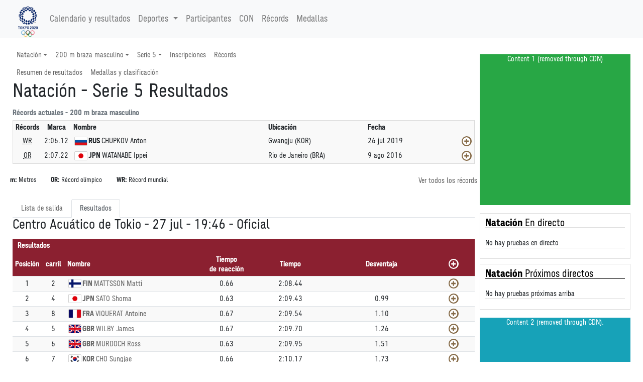

--- FILE ---
content_type: text/html; charset=utf-8
request_url: https://tokio2020.rtve.es/es/resultados/natacion/resultados-200-m-braza-masculino-heat-000300-.htm
body_size: 61849
content:
<!-- Sport and Event Base Menu -->
 <!-- Esto va a cargar las pesta?aas tales como event, about Sport, en results y starlist -->
<!DOCTYPE html>
<html

lang="es-es"
xml:lang="es-es"
xmlns="http://www.w3.org/1999/xhtml"><meta http-equiv="edge-control" content="dca=esi, max-age=300s, downstream-ttl=60s"/><head>
<meta http-equiv="X-UA-Compatible" content="IE=edge,chrome=1" />
<meta name="viewport" content="width=device-width, initial-scale=1">
<meta charset="utf-8" />
<meta http-equiv="Content-Type" content="text/html; charset=UTF-8"/>
<meta name="save" content="history"/>

<title>
Nataci&oacute;n - Serie 5 Resultados</title>

<script type="application/ld+json">{"@type":"SportsEvent","eventStatus":"official","name":"200 m braza masculino, serie 3","description":"200 m braza masculino, serie 3","location":{"address":"Centro Acu&aacute;tico de Tokio","@type":"Place","name":"Centro Acu&aacute;tico de Tokio"},"@id":"../../../es/resultados/natacion/resultados-200-m-braza-masculino-heat-000300-.htm","@context":"http://schema.org","url":"../../../es/resultados/natacion/resultados-200-m-braza-masculino-heat-000300-.htm","startDate":"2021-07-27"}</script><!-- Twitter Card data -->
<meta name="twitter:card" content="summary">
<meta name="twitter:site" content="@Tokyo2020">
<meta name="twitter:title" content="Nataci&oacute;n - Serie 5 Resultados">
<meta name="twitter:description" content="Todos los resultados y calendario de las pruebas de los Juegos Ol&iacute;mpicos de Tokio 2020 los tienes a trav&eacute;s de la plataforma de RTVE Play. Entra en RTVE.es">
<meta name="twitter:creator" content="@Tokyo2020">
<meta name="twitter:image" content="https://tokyo2020.org/en/assets/img/common/ogp.jpg">

<!-- Open Graph data -->
<meta property="og:title" content="Nataci&oacute;n - Serie 5 Resultados" />
<meta property="og:type" content="website" />
<meta property="og:url" content="../../../es/resultados/natacion/resultados-200-m-braza-masculino-heat-000300-.htm" />
<meta property="og:image" content="https://tokyo2020.org/en/assets/img/common/ogp.jpg" />
<meta property="og:description" content="Todos los resultados y calendario de las pruebas de los Juegos Ol&iacute;mpicos de Tokio 2020 los tienes a trav&eacute;s de la plataforma de RTVE Play. Entra en RTVE.es" />
<meta property="fb:app_id" content="0" /><meta name="description" content="Nataci&oacute;n - 200 m braza masculino, serie 3 - Resultados oficiales - Juegos Ol&iacute;mpicos de Tokyo 2020"></head>
<link rel="alternate" hreflang="es" href="https://www.europeanchampionships.com/resources/template?absolute_urls=1es/resultados/natacion/resultados-200-m-braza-masculino-heat-000300-.htm" />
<link rel="stylesheet" type="text/css" href="../../../resOG2020-/style/og2020-.min.css">
<link rel="stylesheet" type="text/css" href="../../../resCOMMON/style/jquery.mThumbnailScroller.css">
<link rel="stylesheet" type="text/css" href="../../../resCOMMON/style/tablesorter.theme.default.css">
<link rel="stylesheet" type="text/css" href="../../../resCOMMON/style/fontawesome.min.css">
<link rel="stylesheet" type="text/css" href="../../../resCOMMON/style/datatables.min.css">
<link rel="stylesheet" type="text/css" href="../../../resCOMMON/style/rwd-table.min.css">

<link rel="shortcut icon" href="../../../resOG2020-/img/favicon.ico" type="image/x-icon">
<link rel="icon"          href="../../../resOG2020-/img/favicon.ico" type="image/x-icon">

<script src="../../../resCOMMON/sinfoScripts/bundle.js" type="text/javascript"></script>
<script src="../../../resCOMMON/sinfoScripts/main.js" type="text/javascript"></script>

<script> 
        var doc = document.documentElement;
        doc.setAttribute('data-useragent', navigator.userAgent);
</script>

<script>
$.extend( true, $.fn.dataTable.defaults, {
language: {
    url: '../../../resCOMMON/sinfoScripts/i18n/spa.json'
    }
} );
</script>
<script>
    !function(){
        var analytics=window.analytics=window.analytics||[];
        if(!analytics.initialize) {
            if (analytics.invoked) {
                window.console && console.error && console.error("Segment snippet included twice.");
            }
            else {
            analytics.invoked = !0;
            }
            analytics.methods = ["identify", "track", "ready", "page", "once", "off", "on", "setAnonymousId"];
            analytics.factory = function (e) {
                return function () {
                    var t = Array.prototype.slice.call(arguments);
                    t.unshift(e);
                    analytics.push(t);
                    return analytics
                }
            };
            for (var e = 0; e < analytics.methods.length; e++) {
                var key = analytics.methods[e];
                analytics[key] = analytics.factory(key);
            }
            analytics.load = function (key, e) {
                var t = document.createElement("script");
                t.type = "text/javascript";
                t.async = !0;
                t.src = "https://cdn.segment.com/analytics.js/v1/" + key + "/analytics.min.js";
                var n = document.getElementsByTagName("script")[0];
                n.parentNode.insertBefore(t, n);
                analytics._loadOptions = e;
            };
            analytics._writeKey="FSH5ZeYSgxdBJ69zoV6MOc60AqYvrbBO";
            analytics.SNIPPET_VERSION="4.13.2";
        };
    }();
</script>
<script>
$(window).on("cookies-banner-shown", function(e, params) {
    initSegmentCalls(1);
});
$(window).on("cookies-loaded", function(e, params) {
    initSegmentCalls(2);
});
function initSegmentCalls(event) {
           new SegmentCalls("FSH5ZeYSgxdBJ69zoV6MOc60AqYvrbBO", event,{"user_nation":"","page_type":"results","page_hostname":"","partner_name":"Atos","implementation_provider":"Atos","language":"es","discipline":"SWM","platform":"Web","odf_id":"SWMM200MBR------------HEAT000300--","non_interaction":0,"screen_id":"../../../es/resultados/natacion/resultados-200-m-braza-masculino-heat-000300-.htm","content_geography":"","event":""});
       };
</script>
</head>

<body>
<section class="d-none">VERSION: 5.9.5.498 (04/08/2021)</section>

<INPUT type="hidden" class="sHistory" id="divScrollXPos" name="divScrollXPos">
<INPUT type="hidden" class="sHistory" id="divScrollYPos" name="divScrollYPos">
<INPUT type="hidden" class="sHistory" id="scrollXPos" name="scrollXPos">
<INPUT type="hidden" class="sHistory" id="scrollYPos" name="scrollYPos">

<div class="tk-ad-top-placeholder"></div>
<div class="tk-ad-top tk-ad-top--sticky">
<div class="tk-ad__container--top">
<div class="text-center tk-ads-banner__container">
<div class="tk-ads-banner" id="banner-top">
<div id="div-gpt-ad-tokyo2020-1" class="text-center wrs-ads"></div>
</div>
</div>
</div>
</div>
<esi:choose>
  <esi:when test="$(HTTP_USER_AGENT) has 'RMA_APP'">
  
<script type="text/javascript" charset="utf-8" src="/tokyo-2020/en/d3components/scripts/head-externally-shared.min.js?v=33"></script>

<esi:choose>
 <esi:when test="$(HTTP_HOST) == 'pre-results-www.gtwtokyo2020.org'">
<esi:include src="https://pre-results-www.gtwtokyo2020.org/OIS/OG2020-/resOG2020-/noconflict.htm" onerror="continue"/>
  </esi:when>
  
  <esi:when test="$(HTTP_HOST) == 'see-results-www.gtwtokyo2020.org'">
<esi:include src="https://see-results-www.gtwtokyo2020.org/OIS/OG2020-/resOG2020-/noconflict.htm" onerror="continue"/>  
  </esi:when>
  
  <esi:when test="$(HTTP_HOST) == 'fe-stg-www.gtwtokyo2020.org'">
<esi:include src="https://fe-stg-www.gtwtokyo2020.org/OIS/OG2020-/resOG2020-/noconflict.htm" onerror="continue"/>  
  </esi:when>
  
  <esi:when test="$(HTTP_HOST) == 'sph-results-www.gtwtokyo2020.org'">
<esi:include src="https://sph-results-www.gtwtokyo2020.org/OIS/OG2020-/resOG2020-/noconflict.htm" onerror="continue"/>  
  </esi:when>
  
  <esi:when test="$(HTTP_HOST) == 'fe-preprd-www.gtwtokyo2020.org'">
<esi:include src="https://fe-preprd-www.gtwtokyo2020.org/OIS/OG2020-/resOG2020-/noconflict.htm" onerror="continue"/>  
  </esi:when>

  <esi:when test="$(HTTP_HOST) == 'tokyo2020.org'">
<esi:include src="https://tokyo2020.org/OIS/OG2020-/resOG2020-/noconflict.htm" onerror="continue"/>  
  </esi:when>

  <esi:when test="$(HTTP_HOST) == 'gtnew.tokyo2020.org'">
<esi:include src="https://gtnew.tokyo2020.org.org/OIS/OG2020-/resOG2020-/noconflict.htm" onerror="continue"/>  
  </esi:when>

  <esi:when test="$(HTTP_HOST) == 'olympics.com'">
<esi:include src="https://olympics.com/tokyo-2020/olympic-games/resOG2020-/noconflict.htm" onerror="continue"/>  
  </esi:when>

  <esi:when test="$(HTTP_HOST) == 'stg-www.olympic-channelservices.org'">
<esi:include src="https://stg-www.olympic-channelservices.org/tokyo-2020/olympic-games/resOG2020-/noconflict.htm" onerror="continue"/>  
  </esi:when>  

  <esi:when test="$(HTTP_HOST) == 'ppp-www.olympics.com'">
<esi:include src="https://ppp-www.olympics.com/tokyo-2020/olympic-games/resOG2020-/noconflict.htm" onerror="continue"/>  
  </esi:when> 
</esi:choose>

<script>
document.addEventListener('DOMContentLoaded',function(){ 
initSegmentCalls(2);
},false)

</script>
  
  </esi:when>
  
  
  
  
  
  <esi:when test="$(HTTP_HOST) == 'pre-results-www.gtwtokyo2020.org'">
<esi:include src="https://pre-results-www.gtwtokyo2020.org/es/external/lib/event/SWMM200MBR------------------------/header" onerror="continue"/>
<esi:include src="https://pre-results-www.gtwtokyo2020.org/OIS/OG2020-/resOG2020-/noconflict.htm" onerror="continue"/>
  </esi:when>
  <esi:when test="$(HTTP_HOST) == 'see-results-www.gtwtokyo2020.org'">
    <esi:include src="https://see-results-www.gtwtokyo2020.org/es/external/lib/event/SWMM200MBR------------------------/header" onerror="continue"/>
<esi:include src="https://see-results-www.gtwtokyo2020.org/OIS/OG2020-/resOG2020-/noconflict.htm" onerror="continue"/>  
  </esi:when>
  <esi:when test="$(HTTP_HOST) == 'fe-stg-www.gtwtokyo2020.org'">
    <esi:include src="https://fe-stg-www.gtwtokyo2020.org/es/external/lib/event/SWMM200MBR------------------------/header" onerror="continue"/>
<esi:include src="https://fe-stg-www.gtwtokyo2020.org/OIS/OG2020-/resOG2020-/noconflict.htm" onerror="continue"/>  
  </esi:when>
  <esi:when test="$(HTTP_HOST) == 'sph-results-www.gtwtokyo2020.org'">
    <esi:include src="https://sph-results-www.gtwtokyo2020.org/es/external/lib/event/SWMM200MBR------------------------/header" onerror="continue"/>
    <esi:include src="https://sph-results-www.gtwtokyo2020.org/OIS/OG2020-/resOG2020-/noconflict.htm" onerror="continue"/>  
  </esi:when>
  <esi:when test="$(HTTP_HOST) == 'fe-preprd-www.gtwtokyo2020.org'">
    <esi:include src="https://fe-preprd-www.gtwtokyo2020.org/es/external/lib/event/SWMM200MBR------------------------/header" onerror="continue"/>
    <esi:include src="https://fe-preprd-www.gtwtokyo2020.org/OIS/OG2020-/resOG2020-/noconflict.htm" onerror="continue"/>  
  </esi:when>
  <esi:when test="$(HTTP_HOST) == 'tokyo2020.org'">
    <esi:include src="https://tokyo2020.org/es/external/lib/event/SWMM200MBR------------------------/header" onerror="continue"/>
    <esi:include src="https://tokyo2020.org/OIS/OG2020-/resOG2020-/noconflict.htm" onerror="continue"/>  
  </esi:when>
  <esi:when test="$(HTTP_HOST) == 'gtnew.tokyo2020.org'">
    <esi:include src="https://gtnew.tokyo2020.org/es/external/lib/event/SWMM200MBR------------------------/header" onerror="continue"/>
    <esi:include src="https://gtnew.tokyo2020.org.org/OIS/OG2020-/resOG2020-/noconflict.htm" onerror="continue"/>  
  </esi:when>
  <esi:when test="$(HTTP_HOST) == 'olympics.com'">
    <esi:include src="https://olympics.com/tokyo-2020/es/external/lib/event/SWMM200MBR------------------------/header" onerror="continue"/>
    <esi:include src="https://olympics.com/tokyo-2020/olympic-games/resOG2020-/noconflict.htm" onerror="continue"/>  
  </esi:when>
  <esi:when test="$(HTTP_HOST) == 'stg-www.olympic-channelservices.org'">
    <esi:include src="https://stg-www.olympic-channelservices.org/tokyo-2020/es/external/lib/event/SWMM200MBR------------------------/header" onerror="continue"/>
    <esi:include src="https://stg-www.olympic-channelservices.org/tokyo-2020/olympic-games/resOG2020-/noconflict.htm" onerror="continue"/>  
  </esi:when>  
  <esi:when test="$(HTTP_HOST) == 'ppp-www.olympics.com'">
    <esi:include src="https://ppp-www.olympics.com/tokyo-2020/es/external/lib/event/SWMM200MBR------------------------/header" onerror="continue"/>
    <esi:include src="https://ppp-www.olympics.com/tokyo-2020/olympic-games/resOG2020-/noconflict.htm" onerror="continue"/>  
  </esi:when>  
<esi:when test="$(HTTP_HOST) == 'tokio2020.rtve.es'">
<esi:include src="https://www.rtve.es/components/jjoo/SWM-------------------------------/cabecera.inc" onerror="continue"/>
</esi:when>
</esi:choose>

<esi:remove>
<header >
<link rel="stylesheet" type="text/css" href="../../../resOG2020-/fonts/fontface.min.css">
<div class="navbar-light bg-light">
<nav class="navbar navbar-expand-lg container">
<a href="#" class="navbar-brand main-logo" title="Nataci&oacute;n - Serie 5 Resultados">
<img src="../../../resOG2020-/img/nav/logo.png" role="presentation" class="img-fluid" aria-hidden="true" alt="Nataci&oacute;n - Serie 5 Resultados"/>
</a>
<button class="navbar-toggler" type="button" data-toggle="collapse" data-target="#navbarSupportedContent" aria-controls="navbarSupportedContent" aria-expanded="false" aria-label="Toggle navigation">
    <span class="navbar-toggler-icon"></span>
  </button>
  
<div class="collapse navbar-collapse" id="navbarSupportedContent">
<ul class="navbar-nav mr-auto">
<li class="nav-item">
<a class="nav-link" href="../../../es/resultados/todos-los-deportes/calendario-olimpico.htm">
Calendario y resultados</a>
</li>

<li class="nav-item dropdown">
<a class="nav-link dropdown-toggle" data-toggle="dropdown" href="#" role="button" aria-haspopup="true" aria-expanded="false">
 Deportes<span class="caret"></span>
</a>
     
 <ul class="dropdown-menu">
<li class="dropdown-item text-nowrap col-md-3">
<a href='../../../es/resultados/aguas-abiertas/calendario-y-resultados-olimpicos.htm' title='Calendario y resultados Ol&iacute;mpicos - Aguas abiertas'><img src="../../../resOG2020-/img/sports/OWS.png" role="presentation" aria-hidden="true" alt="" class="sport-icon" align="middle"/>Aguas abiertas</a></li>
<li class="dropdown-item text-nowrap col-md-3">
<a href='../../../es/resultados/atletismo/calendario-y-resultados-olimpicos.htm' title='Calendario y resultados Ol&iacute;mpicos - Atletismo'><img src="../../../resOG2020-/img/sports/ATH.png" role="presentation" aria-hidden="true" alt="" class="sport-icon" align="middle"/>Atletismo</a></li>
<li class="dropdown-item text-nowrap col-md-3">
<a href='../../../es/resultados/badminton/calendario-y-resultados-olimpicos.htm' title='Calendario y resultados Ol&iacute;mpicos - B&aacute;dminton'><img src="../../../resOG2020-/img/sports/BDM.png" role="presentation" aria-hidden="true" alt="" class="sport-icon" align="middle"/>B&aacute;dminton</a></li>
<li class="dropdown-item text-nowrap col-md-3">
<a href='../../../es/resultados/baloncesto/calendario-y-resultados-olimpicos.htm' title='Calendario y resultados Ol&iacute;mpicos - Baloncesto'><img src="../../../resOG2020-/img/sports/BKB.png" role="presentation" aria-hidden="true" alt="" class="sport-icon" align="middle"/>Baloncesto</a></li>
<li class="dropdown-item text-nowrap col-md-3">
<a href='../../../es/resultados/baloncesto-3x3/calendario-y-resultados-olimpicos.htm' title='Calendario y resultados Ol&iacute;mpicos - Baloncesto 3x3'><img src="../../../resOG2020-/img/sports/BK3.png" role="presentation" aria-hidden="true" alt="" class="sport-icon" align="middle"/>Baloncesto 3x3</a></li>
<li class="dropdown-item text-nowrap col-md-3">
<a href='../../../es/resultados/balonmano/calendario-y-resultados-olimpicos.htm' title='Calendario y resultados Ol&iacute;mpicos - Balonmano'><img src="../../../resOG2020-/img/sports/HBL.png" role="presentation" aria-hidden="true" alt="" class="sport-icon" align="middle"/>Balonmano</a></li>
<li class="dropdown-item text-nowrap col-md-3">
<a href='../../../es/resultados/beisbol-softbol/calendario-y-resultados-olimpicos.htm' title='Calendario y resultados Ol&iacute;mpicos - B&eacute;isbol/softbol'><img src="../../../resOG2020-/img/sports/BSB.png" role="presentation" aria-hidden="true" alt="" class="sport-icon" align="middle"/>B&eacute;isbol/softbol</a></li>
<li class="dropdown-item text-nowrap col-md-3">
<a href='../../../es/resultados/bmx-freestyle/calendario-y-resultados-olimpicos.htm' title='Calendario y resultados Ol&iacute;mpicos - BMX freestyle'><img src="../../../resOG2020-/img/sports/BMF.png" role="presentation" aria-hidden="true" alt="" class="sport-icon" align="middle"/>BMX freestyle</a></li>
<li class="dropdown-item text-nowrap col-md-3">
<a href='../../../es/resultados/bmx-racing/calendario-y-resultados-olimpicos.htm' title='Calendario y resultados Ol&iacute;mpicos - BMX racing'><img src="../../../resOG2020-/img/sports/BMX.png" role="presentation" aria-hidden="true" alt="" class="sport-icon" align="middle"/>BMX racing</a></li>
<li class="dropdown-item text-nowrap col-md-3">
<a href='../../../es/resultados/boxeo/calendario-y-resultados-olimpicos.htm' title='Calendario y resultados Ol&iacute;mpicos - Boxeo'><img src="../../../resOG2020-/img/sports/BOX.png" role="presentation" aria-hidden="true" alt="" class="sport-icon" align="middle"/>Boxeo</a></li>
<li class="dropdown-item text-nowrap col-md-3">
<a href='../../../es/resultados/ciclismo-de-montana/calendario-y-resultados-olimpicos.htm' title='Calendario y resultados Ol&iacute;mpicos - Ciclismo de monta&ntilde;a'><img src="../../../resOG2020-/img/sports/MTB.png" role="presentation" aria-hidden="true" alt="" class="sport-icon" align="middle"/>Ciclismo de monta&ntilde;a</a></li>
<li class="dropdown-item text-nowrap col-md-3">
<a href='../../../es/resultados/ciclismo-en-pista/calendario-y-resultados-olimpicos.htm' title='Calendario y resultados Ol&iacute;mpicos - Ciclismo en pista'><img src="../../../resOG2020-/img/sports/CTR.png" role="presentation" aria-hidden="true" alt="" class="sport-icon" align="middle"/>Ciclismo en pista</a></li>
<li class="dropdown-item text-nowrap col-md-3">
<a href='../../../es/resultados/ciclismo-en-ruta/calendario-y-resultados-olimpicos.htm' title='Calendario y resultados Ol&iacute;mpicos - Ciclismo en ruta'><img src="../../../resOG2020-/img/sports/CRD.png" role="presentation" aria-hidden="true" alt="" class="sport-icon" align="middle"/>Ciclismo en ruta</a></li>
<li class="dropdown-item text-nowrap col-md-3">
<a href='../../../es/resultados/escalada-deportiva/calendario-y-resultados-olimpicos.htm' title='Calendario y resultados Ol&iacute;mpicos - Escalada deportiva'><img src="../../../resOG2020-/img/sports/CLB.png" role="presentation" aria-hidden="true" alt="" class="sport-icon" align="middle"/>Escalada deportiva</a></li>
<li class="dropdown-item text-nowrap col-md-3">
<a href='../../../es/resultados/esgrima/calendario-y-resultados-olimpicos.htm' title='Calendario y resultados Ol&iacute;mpicos - Esgrima'><img src="../../../resOG2020-/img/sports/FEN.png" role="presentation" aria-hidden="true" alt="" class="sport-icon" align="middle"/>Esgrima</a></li>
<li class="dropdown-item text-nowrap col-md-3">
<a href='../../../es/resultados/futbol/calendario-y-resultados-olimpicos.htm' title='Calendario y resultados Ol&iacute;mpicos - F&uacute;tbol'><img src="../../../resOG2020-/img/sports/FBL.png" role="presentation" aria-hidden="true" alt="" class="sport-icon" align="middle"/>F&uacute;tbol</a></li>
<li class="dropdown-item text-nowrap col-md-3">
<a href='../../../es/resultados/gimnasia-artistica/calendario-y-resultados-olimpicos.htm' title='Calendario y resultados Ol&iacute;mpicos - Gimnasia art&iacute;stica'><img src="../../../resOG2020-/img/sports/GAR.png" role="presentation" aria-hidden="true" alt="" class="sport-icon" align="middle"/>Gimnasia art&iacute;stica</a></li>
<li class="dropdown-item text-nowrap col-md-3">
<a href='../../../es/resultados/gimnasia-en-trampolin/calendario-y-resultados-olimpicos.htm' title='Calendario y resultados Ol&iacute;mpicos - Gimnasia en trampol&iacute;n'><img src="../../../resOG2020-/img/sports/GTR.png" role="presentation" aria-hidden="true" alt="" class="sport-icon" align="middle"/>Gimnasia en trampol&iacute;n</a></li>
<li class="dropdown-item text-nowrap col-md-3">
<a href='../../../es/resultados/gimnasia-ritmica/calendario-y-resultados-olimpicos.htm' title='Calendario y resultados Ol&iacute;mpicos - Gimnasia r&iacute;tmica'><img src="../../../resOG2020-/img/sports/GRY.png" role="presentation" aria-hidden="true" alt="" class="sport-icon" align="middle"/>Gimnasia r&iacute;tmica</a></li>
<li class="dropdown-item text-nowrap col-md-3">
<a href='../../../es/resultados/golf/calendario-y-resultados-olimpicos.htm' title='Calendario y resultados Ol&iacute;mpicos - Golf'><img src="../../../resOG2020-/img/sports/GLF.png" role="presentation" aria-hidden="true" alt="" class="sport-icon" align="middle"/>Golf</a></li>
<li class="dropdown-item text-nowrap col-md-3">
<a href='../../../es/resultados/halterofilia/calendario-y-resultados-olimpicos.htm' title='Calendario y resultados Ol&iacute;mpicos - Halterofilia'><img src="../../../resOG2020-/img/sports/WLF.png" role="presentation" aria-hidden="true" alt="" class="sport-icon" align="middle"/>Halterofilia</a></li>
<li class="dropdown-item text-nowrap col-md-3">
<a href='../../../es/resultados/hipica/calendario-y-resultados-olimpicos.htm' title='Calendario y resultados Ol&iacute;mpicos - H&iacute;pica'><img src="../../../resOG2020-/img/sports/EQU.png" role="presentation" aria-hidden="true" alt="" class="sport-icon" align="middle"/>H&iacute;pica</a></li>
<li class="dropdown-item text-nowrap col-md-3">
<a href='../../../es/resultados/hockey-hierba/calendario-y-resultados-olimpicos.htm' title='Calendario y resultados Ol&iacute;mpicos - Hockey hierba'><img src="../../../resOG2020-/img/sports/HOC.png" role="presentation" aria-hidden="true" alt="" class="sport-icon" align="middle"/>Hockey hierba</a></li>
<li class="dropdown-item text-nowrap col-md-3">
<a href='../../../es/resultados/judo/calendario-y-resultados-olimpicos.htm' title='Calendario y resultados Ol&iacute;mpicos - Judo'><img src="../../../resOG2020-/img/sports/JUD.png" role="presentation" aria-hidden="true" alt="" class="sport-icon" align="middle"/>Judo</a></li>
<li class="dropdown-item text-nowrap col-md-3">
<a href='../../../es/resultados/karate/calendario-y-resultados-olimpicos.htm' title='Calendario y resultados Ol&iacute;mpicos - Karate'><img src="../../../resOG2020-/img/sports/KTE.png" role="presentation" aria-hidden="true" alt="" class="sport-icon" align="middle"/>Karate</a></li>
<li class="dropdown-item text-nowrap col-md-3">
<a href='../../../es/resultados/lucha/calendario-y-resultados-olimpicos.htm' title='Calendario y resultados Ol&iacute;mpicos - Lucha'><img src="../../../resOG2020-/img/sports/WRE.png" role="presentation" aria-hidden="true" alt="" class="sport-icon" align="middle"/>Lucha</a></li>
<li class="dropdown-item text-nowrap col-md-3">
<a href='../../../es/resultados/natacion/calendario-y-resultados-olimpicos.htm' title='Calendario y resultados Ol&iacute;mpicos - Nataci&oacute;n'><img src="../../../resOG2020-/img/sports/SWM.png" role="presentation" aria-hidden="true" alt="" class="sport-icon" align="middle"/>Nataci&oacute;n</a></li>
<li class="dropdown-item text-nowrap col-md-3">
<a href='../../../es/resultados/natacion-artistica/calendario-y-resultados-olimpicos.htm' title='Calendario y resultados Ol&iacute;mpicos - Nataci&oacute;n art&iacute;stica'><img src="../../../resOG2020-/img/sports/SWA.png" role="presentation" aria-hidden="true" alt="" class="sport-icon" align="middle"/>Nataci&oacute;n art&iacute;stica</a></li>
<li class="dropdown-item text-nowrap col-md-3">
<a href='../../../es/resultados/pentatlon-moderno/calendario-y-resultados-olimpicos.htm' title='Calendario y resultados Ol&iacute;mpicos - Pentatl&oacute;n moderno'><img src="../../../resOG2020-/img/sports/MPN.png" role="presentation" aria-hidden="true" alt="" class="sport-icon" align="middle"/>Pentatl&oacute;n moderno</a></li>
<li class="dropdown-item text-nowrap col-md-3">
<a href='../../../es/resultados/piraguismo-eslalon/calendario-y-resultados-olimpicos.htm' title='Calendario y resultados Ol&iacute;mpicos - Pirag&uuml;ismo eslalon'><img src="../../../resOG2020-/img/sports/CSL.png" role="presentation" aria-hidden="true" alt="" class="sport-icon" align="middle"/>Pirag&uuml;ismo eslalon</a></li>
<li class="dropdown-item text-nowrap col-md-3">
<a href='../../../es/resultados/piraguismo-esprint/calendario-y-resultados-olimpicos.htm' title='Calendario y resultados Ol&iacute;mpicos - Pirag&uuml;ismo esprint'><img src="../../../resOG2020-/img/sports/CSP.png" role="presentation" aria-hidden="true" alt="" class="sport-icon" align="middle"/>Pirag&uuml;ismo esprint</a></li>
<li class="dropdown-item text-nowrap col-md-3">
<a href='../../../es/resultados/remo/calendario-y-resultados-olimpicos.htm' title='Calendario y resultados Ol&iacute;mpicos - Remo'><img src="../../../resOG2020-/img/sports/ROW.png" role="presentation" aria-hidden="true" alt="" class="sport-icon" align="middle"/>Remo</a></li>
<li class="dropdown-item text-nowrap col-md-3">
<a href='../../../es/resultados/rugby-7/calendario-y-resultados-olimpicos.htm' title='Calendario y resultados Ol&iacute;mpicos - Rugby 7'><img src="../../../resOG2020-/img/sports/RUG.png" role="presentation" aria-hidden="true" alt="" class="sport-icon" align="middle"/>Rugby 7</a></li>
<li class="dropdown-item text-nowrap col-md-3">
<a href='../../../es/resultados/saltos/calendario-y-resultados-olimpicos.htm' title='Calendario y resultados Ol&iacute;mpicos - Saltos'><img src="../../../resOG2020-/img/sports/DIV.png" role="presentation" aria-hidden="true" alt="" class="sport-icon" align="middle"/>Saltos</a></li>
<li class="dropdown-item text-nowrap col-md-3">
<a href='../../../es/resultados/skateboarding/calendario-y-resultados-olimpicos.htm' title='Calendario y resultados Ol&iacute;mpicos - Skateboarding'><img src="../../../resOG2020-/img/sports/SKB.png" role="presentation" aria-hidden="true" alt="" class="sport-icon" align="middle"/>Skateboarding</a></li>
<li class="dropdown-item text-nowrap col-md-3">
<a href='../../../es/resultados/surf/calendario-y-resultados-olimpicos.htm' title='Calendario y resultados Ol&iacute;mpicos - Surf'><img src="../../../resOG2020-/img/sports/SRF.png" role="presentation" aria-hidden="true" alt="" class="sport-icon" align="middle"/>Surf</a></li>
<li class="dropdown-item text-nowrap col-md-3">
<a href='../../../es/resultados/taekwondo/calendario-y-resultados-olimpicos.htm' title='Calendario y resultados Ol&iacute;mpicos - Taekwondo'><img src="../../../resOG2020-/img/sports/TKW.png" role="presentation" aria-hidden="true" alt="" class="sport-icon" align="middle"/>Taekwondo</a></li>
<li class="dropdown-item text-nowrap col-md-3">
<a href='../../../es/resultados/tenis/calendario-y-resultados-olimpicos.htm' title='Calendario y resultados Ol&iacute;mpicos - Tenis'><img src="../../../resOG2020-/img/sports/TEN.png" role="presentation" aria-hidden="true" alt="" class="sport-icon" align="middle"/>Tenis</a></li>
<li class="dropdown-item text-nowrap col-md-3">
<a href='../../../es/resultados/tenis-de-mesa/calendario-y-resultados-olimpicos.htm' title='Calendario y resultados Ol&iacute;mpicos - Tenis de mesa'><img src="../../../resOG2020-/img/sports/TTE.png" role="presentation" aria-hidden="true" alt="" class="sport-icon" align="middle"/>Tenis de mesa</a></li>
<li class="dropdown-item text-nowrap col-md-3">
<a href='../../../es/resultados/tiro/calendario-y-resultados-olimpicos.htm' title='Calendario y resultados Ol&iacute;mpicos - Tiro'><img src="../../../resOG2020-/img/sports/SHO.png" role="presentation" aria-hidden="true" alt="" class="sport-icon" align="middle"/>Tiro</a></li>
<li class="dropdown-item text-nowrap col-md-3">
<a href='../../../es/resultados/tiro-con-arco/calendario-y-resultados-olimpicos.htm' title='Calendario y resultados Ol&iacute;mpicos - Tiro con arco'><img src="../../../resOG2020-/img/sports/ARC.png" role="presentation" aria-hidden="true" alt="" class="sport-icon" align="middle"/>Tiro con arco</a></li>
<li class="dropdown-item text-nowrap col-md-3">
<a href='../../../es/resultados/triatlon/calendario-y-resultados-olimpicos.htm' title='Calendario y resultados Ol&iacute;mpicos - Triatl&oacute;n'><img src="../../../resOG2020-/img/sports/TRI.png" role="presentation" aria-hidden="true" alt="" class="sport-icon" align="middle"/>Triatl&oacute;n</a></li>
<li class="dropdown-item text-nowrap col-md-3">
<a href='../../../es/resultados/vela/calendario-y-resultados-olimpicos.htm' title='Calendario y resultados Ol&iacute;mpicos - Vela'><img src="../../../resOG2020-/img/sports/SAL.png" role="presentation" aria-hidden="true" alt="" class="sport-icon" align="middle"/>Vela</a></li>
<li class="dropdown-item text-nowrap col-md-3">
<a href='../../../es/resultados/voleibol/calendario-y-resultados-olimpicos.htm' title='Calendario y resultados Ol&iacute;mpicos - Voleibol'><img src="../../../resOG2020-/img/sports/VVO.png" role="presentation" aria-hidden="true" alt="" class="sport-icon" align="middle"/>Voleibol</a></li>
<li class="dropdown-item text-nowrap col-md-3">
<a href='../../../es/resultados/voley-playa/calendario-y-resultados-olimpicos.htm' title='Calendario y resultados Ol&iacute;mpicos - V&oacute;ley-playa'><img src="../../../resOG2020-/img/sports/VBV.png" role="presentation" aria-hidden="true" alt="" class="sport-icon" align="middle"/>V&oacute;ley-playa</a></li>
<li class="dropdown-item text-nowrap col-md-3">
<a href='../../../es/resultados/waterpolo/calendario-y-resultados-olimpicos.htm' title='Calendario y resultados Ol&iacute;mpicos - Waterpolo'><img src="../../../resOG2020-/img/sports/WPO.png" role="presentation" aria-hidden="true" alt="" class="sport-icon" align="middle"/>Waterpolo</a></li>
	</ul>
	</li>
	 
	<li class="nav-item">
		<a class="nav-link" href="../../../es/resultados/todos-los-deportes/deportistas.htm">
			Participantes</a>
	</li>

	<li class="nav-item">
			<a class="nav-link" href="../../../es/resultados/todos-los-deportes/listed-nocs.htm">
				CON</a>
		</li>
	<li class="nav-item">
		<a class="nav-link" href="../../../es/resultados/todos-los-deportes/records.htm">
			R&eacute;cords</a>
	</li>

	<li class="nav-item">
		<a class="nav-link" href="../../../es/resultados/todos-los-deportes/clasificacion-por-medallas.htm">
			Medallas</a>
	</li>


</ul>



</div>
	</nav>
</div></header>
</esi:remove><div id="div-gpt-ad-tokyo2020-ath"  class="text-center my-3 wrs-ads">
</div>

<main id="mainContainer" class="wrs-content" role="main">	
	<div class="container">
		<div class="row">
			<div class="col-lg-9 d-flex flex-column">
				<nav class="navbar navbar-expand-md p-0 navbar-sport">
	<button class="navbar-toggler m-2" type="button" data-toggle="collapse" data-target="#navbarSport">
		<span class="sr-only">Mostrar navegaci&oacute;n de deporte</span>
	    <span class="navbar-toggler-icon"></span>
	</button>
	<div class="collapse navbar-collapse flex-column" id="navbarSport">
	    <ul class="navbar-nav nav w-100">
	            
	<li class="nav-item dropdown position-static no-rma" >
	  			<a class="nav-link dropdown-toggle" href="#" role="button"  
	  				data-toggle="dropdown" aria-haspopup="true" aria-expanded="false" >
	   				Nataci&oacute;n</a>
	  			<div class="dropdown-menu container-fluid" data-url="../../../es/resultados/todos-los-deportes/zzzmspo2.htm">
	  				<div class="dropdown-content row"></div>
				</div>
			</li>			
		<li class="nav-item dropdown position-static no-rma" >
	  			<a class="nav-link dropdown-toggle" href="#" role="button"  
	  				data-toggle="dropdown" aria-haspopup="true" aria-expanded="false" >
	   				200&nbsp;m braza masculino</a>
	  			<div class="dropdown-menu container-fluid" data-url="../../../es/resultados/natacion/zzzmeven.htm">
	  				<div class="dropdown-content row"></div>
				</div>
			</li>			
		<li class="nav-item dropdown position-static " >
	  			<a class="nav-link dropdown-toggle" href="#" role="button"  
	  				data-toggle="dropdown" aria-haspopup="true" aria-expanded="false" >
	   				Serie 5</a>
	  			<div class="dropdown-menu container-fluid" data-url="../../../es/resultados/natacion/zzzmnavi-200-m-braza-masculino.htm">
	  				<div class="dropdown-content UnitNavigator"></div>
				</div>
			</li>			
		<li class="nav-item no-rma" >
				<a class="nav-link" href="../../../es/resultados/natacion/inscripciones-deportivas.htm">
					Inscripciones</a>
			</li>
		<li class="nav-item no-rma" >
				<a class="nav-link" href="../../../es/resultados/natacion/records.htm">
					R&eacute;cords</a>
			</li>
		<li id="activity-list-link" class="d-none nav-item">
	 			<a class="nav-link" href="#">Lista de actividades</a>
	 		</li>    
	 		
	<li id="about-sport-link" class="nav-link-gtws d-none">
	 			<a class="nav-link" href="#">Acerca del deporte</a>
	 		</li>         
	<li id="non-competition-schedule-link" class="d-none nav-item">
	 			<a class="nav-link" href="#">Calendario fuera de competici&oacute;n</a>
	 		</li>
        </ul>
        <ul class="navbar-nav nav w-100">
	

<!--Begin Loader-->
<div id="0b8fc9c6-d3b6-449c-8653-caf504d587db" class ="d-md-flex">
</div>
<script>
loadPageToDiv('0b8fc9c6-d3b6-449c-8653-caf504d587db','../../../es/resultados/natacion/swms060b-200-m-braza-masculino-heat.htm',0,initCurrentPageLink,'');
</script>
<!--End Loader-->



<!--Begin Loader-->
<div id="3a27b8e1-3baa-4b7e-834b-388e8a1cae08" class ="d-md-flex">
</div>
<script>
loadPageToDiv('3a27b8e1-3baa-4b7e-834b-388e8a1cae08','../../../es/resultados/natacion/swms060c-200-m-braza-masculino.htm',0,initCurrentPageLink,'');
</script>
<!--End Loader-->

</ul>
		
	</div>
</nav>	

<script>
$(function(){
	initEventMenuLinks();
	
	
	$(".navbar-sport .dropdown-toggle").click(function(e){
		//e.preventDefault();
		var menu = $(this).closest(".nav-item").find(".dropdown-menu");
		var content = menu.find(".dropdown-content");
		var url = menu.attr("data-url");
		if (url){
			if (menu.hasClass("show")){
				menu.removeClass("show").trigger(new $.Event('hidden.bs.dropdown'));
			}else{
				$(".navbar-sport .dropdown-menu").removeClass("show");
				content.html('<div class="text-center"><i class="fas fa-spinner fa-spin fa-3x "></i></div>');
				$.ajax({
					url: url
				}).done(function(html){
					content.html(html);
					menu.addClass("show").trigger(new $.Event('shown.bs.dropdown'));
				}).fail(function(){
					content.empty();
				});	
			}
		}
		return false;
	});

	$(".navbar-sport .dropdown").on("shown.bs.dropdown", function () {
		var nav = $(this).find(".UnitNavigator");
		if (nav.length > 0){
			setTimeout(function(){
				$event_unit_link = $('.UnitNavigatorContainer.current');
				$("#event-navi-scroller").mThumbnailScroller("scrollTo", $event_unit_link, {duration:0.01});
			},100);
		}
	});
		
	
});
</script>


<!--Begin Loader-->
<div id="52a16fe4-88ef-4065-9e97-943b0f8123cb" class ="">
</div>
<script>
loadPageToDiv('52a16fe4-88ef-4065-9e97-943b0f8123cb','../../../es/resultados/natacion/zzzalert.htm',30,'','');
</script>
<!--End Loader-->

<!-- change order from navigator events -->
<h1  >	
	Nataci&oacute;n - Serie 5 Resultados</h1>
<div class="RecordContainer">
		<div class="table-responsive"> 
<table class="table table-record">
   	<caption>R&eacute;cords actuales - 200 m braza masculino</caption>
   	<thead>  	    
	   	<tr>
	   		<th class ="text-center text-nowrap">R&eacute;cords</th>
				<th class="text-center ">Marca</th>
			<th class="text-left w-50">Nombre</th>
			<th class="text-left w-25 d-none d-md-table-cell">Ubicaci&oacute;n</th>
			<th class="text-left w-25">Fecha</th>		
			<td class=" d-none d-md-table-cell"></td>	
		</tr> 	
	</thead>
	    
	<tr> 			
	 			<td class="text-center">
					<abbr title="R&eacute;cord mundial">WR</abbr></td>
	 			<td class="text-center">
	 				2:06.12</td>
	 			<td class="text-left">				
			   		<div class="playerTag" country="RUS" register="A1287371"><span class="country"><img class="flag" role="presentation" aria-hidden="true" alt="" src="../../../resCOMMON/img/flags/RUS.png"/><abbr class="noc" title="">RUS</abbr></span><div class="name"><span class="d-md-none">CHUPKOV A</span><span class="d-none d-md-inline">CHUPKOV Anton</span></div></div></td>
				<td class="text-left d-none d-md-table-cell">
					Gwangju&nbsp;(KOR)
					</td>
	 			<td class="text-left">
						26 jul 2019</td>
	 			
	 			
 				<td class="text-center d-none d-md-table-cell">
		 			<input 	type="button" class="split_button" value="+"
									id="split_btn_Rec1"
									title="Mostrar"
									showtext="Mostrar"
									hidetext="Ocultar"
									split="Rec1"
									onclick="showSplit(this)" />
						
					</td>	
			</tr>
			
<!-- 			Begin Record Splits -->
				<tr id="splits_Rec1" class="split_container">
							<td colspan="6" class="d-none d-none d-md-table-cell">
								<div class="table-responsive col-sm-8 offset-sm-2"> 		
									<table class="detail_table"> 
										<thead>
											<tr>
												<th class="text-right">Distancia</th>
												<th class="text-right">Tiempo</th>
												
											</tr>
										</thead>
			
										 <tr>
											       <td class="text-right">
											       	50m</td >
											       
											       <td class="text-right">29.73</td>  
										    	</tr>
										    <tr>
											       <td class="text-right">
											       	100m</td >
											       
											       <td class="text-right">1:02.22</td>  
										    	</tr>
										    <tr>
											       <td class="text-right">
											       	150m</td >
											       
											       <td class="text-right">1:34.23</td>  
										    	</tr>
										    </table>
								</div>	   

							</td>
						</tr>
					<!-- 			End Record Splits -->
			
			
		<tr> 			
	 			<td class="text-center">
					<abbr title="R&eacute;cord ol&iacute;mpico">OR</abbr></td>
	 			<td class="text-center">
	 				2:07.22</td>
	 			<td class="text-left">				
			   		<div class="playerTag" country="JPN" register="A1187217"><span class="country"><img class="flag" role="presentation" aria-hidden="true" alt="" src="../../../resCOMMON/img/flags/JPN.png" title="Jap&oacute;n" /><abbr class="noc" title="Jap&oacute;n">JPN</abbr></span><div class="name"><span class="d-md-none">WATANABE I</span><span class="d-none d-md-inline">WATANABE Ippei</span></div></div></td>
				<td class="text-left d-none d-md-table-cell">
					Rio de Janeiro&nbsp;(BRA)
					</td>
	 			<td class="text-left">
						9 ago 2016</td>
	 			
	 			
 				<td class="text-center d-none d-md-table-cell">
		 			<input 	type="button" class="split_button" value="+"
									id="split_btn_Rec2"
									title="Mostrar"
									showtext="Mostrar"
									hidetext="Ocultar"
									split="Rec2"
									onclick="showSplit(this)" />
						
					</td>	
			</tr>
			
<!-- 			Begin Record Splits -->
				<tr id="splits_Rec2" class="split_container">
							<td colspan="6" class="d-none d-none d-md-table-cell">
								<div class="table-responsive col-sm-8 offset-sm-2"> 		
									<table class="detail_table"> 
										<thead>
											<tr>
												<th class="text-right">Distancia</th>
												<th class="text-right">Tiempo</th>
												
											</tr>
										</thead>
			
										 <tr>
											       <td class="text-right">
											       	50m</td >
											       
											       <td class="text-right">29.14</td>  
										    	</tr>
										    <tr>
											       <td class="text-right">
											       	100m</td >
											       
											       <td class="text-right">1:01.83</td>  
										    	</tr>
										    <tr>
											       <td class="text-right">
											       	150m</td >
											       
											       <td class="text-right">1:34.55</td>  
										    	</tr>
										    </table>
								</div>	   

							</td>
						</tr>
					<!-- 			End Record Splits -->
			
			
		</table>
</div>



<div class="d-flex row legend">
	<div class="flex-grow-1">
		<div class="legend pt-4" id="legendSWMR173A">
		<dl>
			<div class="d-inline-block" ><dt>m:</dt><dd>Metros</dd></div>
					<div class="d-inline-block" ><dt>OR:</dt><dd>R&eacute;cord ol&iacute;mpico</dd></div>
					<div class="d-inline-block" ><dt>WR:</dt><dd>R&eacute;cord mundial</dd></div>
					</dl>
	<div class="clearfix"></div>
</div>
	</div>	
	<div class="pt-4">
		<a href="../../../es/resultados/natacion/records.htm">
			Ver todos los r&eacute;cords</a>
	</div>
</div>			

	</div>
<div id="exTab2" class="ResultTabContainer">	
	<ul class="nav nav-tabs">
		<li class="nav-item">
				<a class="nav-link " href="#result-tab-1" data-toggle="tab" aria-expanded="false">
				 	Lista de salida</a>
			</li>
		<li class="nav-item">
			 	<a class="nav-link active" href="#result-tab-2" data-toggle="tab" aria-expanded="true">
				 	Resultados</a>
			</li>
		</ul>
</div>

<div class="tab-content ResultContentContainer">
	<div class="tab-pane " id="result-tab-1">
			<!-- RESULT PART -->
<!-- HEADER PART -->
<h4 class="form top-report">

	Centro Acu&aacute;tico de Tokio
	-
		27 jul - 19:46</h4>
<!-- ONLY FOR H2H SPORTS -->
<div class="table-responsive">
		<table class="table table-result">
			<caption>Competidores/as</caption>
			<thead>
		  		<tr>   	 
					<th class="text-center">carril</th>
					<th class="text-left">
						Nombre</th>
					<th class="text-center">
						Tiempo de inscripci&oacute;n</th>						
					<th class="text-center d-none d-md-table-cell">
						<input 	type="button"
								class="split_all_button" value="+"
								title="Mostrar todos"
								showtext="Mostrar todos"
								hidetext="Ocultar todo"
								onclick="showAllSplits(this)" />
					</th>					
					<td class="d-none d-md-table-cell text-center"></td>					
				</tr>
			</thead>
			
			<tr class="Res2">
						<td class="text-center align-middle">
							<strong>1</strong>
						</td>
						
						<td class="text-left align-middle">
							<div class="playerTag" country="AUT" register="1331315"><img src="../../../resOG2020-/img/bios/photos/thumb/1331315.jpg" role="presentation" aria-hidden="true" alt="" class="photo"/><div class="box"><a href="../../../es/resultados/todos-los-deportes/calendario-por-con-austria.htm" class="country" title="country"><img class="flag" role="presentation" aria-hidden="true" alt="" src="../../../resCOMMON/img/flags/AUT.png" title="Austria" /><abbr class="noc" title="Austria">AUT</abbr></a><div class="name"><a href="../../../es/resultados/natacion/perfil-de-deportista-n1331315-rothbauer-christopher.htm" title="Perfil de deportista-ROTHBAUER Christopher"><span class="d-md-none">ROTHBAUER C</span><span class="d-none d-md-inline">ROTHBAUER Christopher</span></a></div></div></div></td>
						
						<td class="text-center align-middle">
							2:09.88</td>
						
						<td class="d-none d-md-table-cell text-center">
								</td>
							<td class="d-none d-md-table-cell"></td>
						</tr>
				<tr class="Res1">
						<td class="text-center align-middle">
							<strong>2</strong>
						</td>
						
						<td class="text-left align-middle">
							<div class="playerTag" country="FIN" register="1308801"><img src="../../../resOG2020-/img/bios/photos/thumb/1308801.jpg" role="presentation" aria-hidden="true" alt="" class="photo"/><div class="box"><a href="../../../es/resultados/todos-los-deportes/calendario-por-con-finlandia.htm" class="country" title="country"><img class="flag" role="presentation" aria-hidden="true" alt="" src="../../../resCOMMON/img/flags/FIN.png" title="Finlandia" /><abbr class="noc" title="Finlandia">FIN</abbr></a><div class="name"><a href="../../../es/resultados/natacion/perfil-de-deportista-n1308801-mattsson-matti.htm" title="Perfil de deportista-MATTSSON Matti"><span class="d-md-none">MATTSSON M</span><span class="d-none d-md-inline">MATTSSON Matti</span></a></div></div></div></td>
						
						<td class="text-center align-middle">
							2:08.26</td>
						
						<td class="d-none d-md-table-cell text-center">
								</td>
							<td class="d-none d-md-table-cell"></td>
						</tr>
				<tr class="Res2">
						<td class="text-center align-middle">
							<strong>3</strong>
						</td>
						
						<td class="text-left align-middle">
							<div class="playerTag" country="GER" register="1350545"><img src="../../../resOG2020-/img/bios/photos/thumb/1350545.jpg" role="presentation" aria-hidden="true" alt="" class="photo"/><div class="box"><a href="../../../es/resultados/todos-los-deportes/calendario-por-con-alemania.htm" class="country" title="country"><img class="flag" role="presentation" aria-hidden="true" alt="" src="../../../resCOMMON/img/flags/GER.png" title="Alemania" /><abbr class="noc" title="Alemania">GER</abbr></a><div class="name"><a href="../../../es/resultados/natacion/perfil-de-deportista-n1350545-koch-marco.htm" title="Perfil de deportista-KOCH Marco"><span class="d-md-none">KOCH M</span><span class="d-none d-md-inline">KOCH Marco</span></a></div></div></div></td>
						
						<td class="text-center align-middle">
							2:07.60</td>
						
						<td class="d-none d-md-table-cell text-center">
								</td>
							<td class="d-none d-md-table-cell"></td>
						</tr>
				<tr class="Res1">
						<td class="text-center align-middle">
							<strong>4</strong>
						</td>
						
						<td class="text-left align-middle">
							<div class="playerTag" country="JPN" register="1315913"><img src="../../../resOG2020-/img/bios/photos/thumb/1315913.jpg" role="presentation" aria-hidden="true" alt="" class="photo"/><div class="box"><a href="../../../es/resultados/todos-los-deportes/calendario-por-con-japon.htm" class="country" title="country"><img class="flag" role="presentation" aria-hidden="true" alt="" src="../../../resCOMMON/img/flags/JPN.png" title="Jap&oacute;n" /><abbr class="noc" title="Jap&oacute;n">JPN</abbr></a><div class="name"><a href="../../../es/resultados/natacion/perfil-de-deportista-n1315913-sato-shoma.htm" title="Perfil de deportista-SATO Shoma"><span class="d-md-none">SATO S</span><span class="d-none d-md-inline">SATO Shoma</span></a></div></div></div></td>
						
						<td class="text-center align-middle">
							2:06.40</td>
						
						<td class="d-none d-md-table-cell text-center">
								</td>
							<td class="d-none d-md-table-cell"></td>
						</tr>
				<tr class="Res2">
						<td class="text-center align-middle">
							<strong>5</strong>
						</td>
						
						<td class="text-left align-middle">
							<div class="playerTag" country="GBR" register="1444199"><img src="../../../resOG2020-/img/bios/photos/thumb/1444199.jpg" role="presentation" aria-hidden="true" alt="" class="photo"/><div class="box"><a href="../../../es/resultados/todos-los-deportes/calendario-por-con-gran-bretana.htm" class="country" title="country"><img class="flag" role="presentation" aria-hidden="true" alt="" src="../../../resCOMMON/img/flags/GBR.png" title="Gran Breta&ntilde;a" /><abbr class="noc" title="Gran Breta&ntilde;a">GBR</abbr></a><div class="name"><a href="../../../es/resultados/natacion/perfil-de-deportista-n1444199-wilby-james.htm" title="Perfil de deportista-WILBY James"><span class="d-md-none">WILBY J</span><span class="d-none d-md-inline">WILBY James</span></a></div></div></div></td>
						
						<td class="text-center align-middle">
							2:07.49</td>
						
						<td class="d-none d-md-table-cell text-center">
								</td>
							<td class="d-none d-md-table-cell"></td>
						</tr>
				<tr class="Res1">
						<td class="text-center align-middle">
							<strong>6</strong>
						</td>
						
						<td class="text-left align-middle">
							<div class="playerTag" country="GBR" register="1444183"><img src="../../../resOG2020-/img/bios/photos/thumb/1444183.jpg" role="presentation" aria-hidden="true" alt="" class="photo"/><div class="box"><a href="../../../es/resultados/todos-los-deportes/calendario-por-con-gran-bretana.htm" class="country" title="country"><img class="flag" role="presentation" aria-hidden="true" alt="" src="../../../resCOMMON/img/flags/GBR.png" title="Gran Breta&ntilde;a" /><abbr class="noc" title="Gran Breta&ntilde;a">GBR</abbr></a><div class="name"><a href="../../../es/resultados/natacion/perfil-de-deportista-n1444183-murdoch-ross.htm" title="Perfil de deportista-MURDOCH Ross"><span class="d-md-none">MURDOCH R</span><span class="d-none d-md-inline">MURDOCH Ross</span></a></div></div></div></td>
						
						<td class="text-center align-middle">
							2:07.96</td>
						
						<td class="d-none d-md-table-cell text-center">
								</td>
							<td class="d-none d-md-table-cell"></td>
						</tr>
				<tr class="Res2">
						<td class="text-center align-middle">
							<strong>7</strong>
						</td>
						
						<td class="text-left align-middle">
							<div class="playerTag" country="KOR" register="1346109"><img src="../../../resOG2020-/img/bios/photos/thumb/1346109.jpg" role="presentation" aria-hidden="true" alt="" class="photo"/><div class="box"><a href="../../../es/resultados/todos-los-deportes/calendario-por-con-republica-de-corea.htm" class="country" title="country"><img class="flag" role="presentation" aria-hidden="true" alt="" src="../../../resCOMMON/img/flags/KOR.png" title="Rep&uacute;blica de Corea" /><abbr class="noc" title="Rep&uacute;blica de Corea">KOR</abbr></a><div class="name"><a href="../../../es/resultados/natacion/perfil-de-deportista-n1346109-cho-sungjae.htm" title="Perfil de deportista-CHO Sungjae"><span class="d-md-none">CHO S</span><span class="d-none d-md-inline">CHO Sungjae</span></a></div></div></div></td>
						
						<td class="text-center align-middle">
							2:08.59</td>
						
						<td class="d-none d-md-table-cell text-center">
								</td>
							<td class="d-none d-md-table-cell"></td>
						</tr>
				<tr class="Res1">
						<td class="text-center align-middle">
							<strong>8</strong>
						</td>
						
						<td class="text-left align-middle">
							<div class="playerTag" country="FRA" register="1312321"><img src="../../../resOG2020-/img/bios/photos/thumb/1312321.jpg" role="presentation" aria-hidden="true" alt="" class="photo"/><div class="box"><a href="../../../es/resultados/todos-los-deportes/calendario-por-con-francia.htm" class="country" title="country"><img class="flag" role="presentation" aria-hidden="true" alt="" src="../../../resCOMMON/img/flags/FRA.png" title="Francia" /><abbr class="noc" title="Francia">FRA</abbr></a><div class="name"><a href="../../../es/resultados/natacion/perfil-de-deportista-n1312321-viquerat-antoine.htm" title="Perfil de deportista-VIQUERAT Antoine"><span class="d-md-none">VIQUERAT A</span><span class="d-none d-md-inline">VIQUERAT Antoine</span></a></div></div></div></td>
						
						<td class="text-center align-middle">
							2:10.21</td>
						
						<td class="d-none d-md-table-cell text-center">
								</td>
							<td class="d-none d-md-table-cell"></td>
						</tr>
				</table>
	</div>
	
</div>
	<div class="tab-pane active" id="result-tab-2">
			

<!--Begin Loader-->
<div id="faf42928-e976-4018-8d1c-ec4e260360ac" class ="">
</div>
<script>
loadPageToDiv('faf42928-e976-4018-8d1c-ec4e260360ac','../../../es/resultados/natacion/swmr073a-200-m-braza-masculino-heat-000300-.htm',0,initResultPage,'');
</script>
<!--End Loader-->

</div>
	<div  class="tab-pane" id="result-tab-pdf">
			<div class="container pt-1">
				<a href="../../../es/resultados/natacion/informes.htm#M200MBR------------">Ver m&aacute;s archivos PDF de Informes</a>
			</div>
			
			<div class="pdfSportContainer card-columns mt-2">
					

<!--Begin Loader-->
<div id="5d7022f5-900a-46e5-90b6-91254d271332" class ="">
</div>
<script>
loadPageToDiv('5d7022f5-900a-46e5-90b6-91254d271332','../../../es/resultados/natacion/zzpp070c-200-m-braza-masculino-heat-000300-.htm',0,'','Medium');
</script>
<!--End Loader-->



<!--Begin Loader-->
<div id="c748ed03-89a1-4192-be04-746c93b37b82" class ="">
</div>
<script>
loadPageToDiv('c748ed03-89a1-4192-be04-746c93b37b82','../../../es/resultados/natacion/zzpp070b-200-m-braza-masculino-heat.htm',0,'','Medium');
</script>
<!--End Loader-->



<!--Begin Loader-->
<div id="d06e15a4-2fca-488b-b9b9-92a061f03d6f" class ="">
</div>
<script>
loadPageToDiv('d06e15a4-2fca-488b-b9b9-92a061f03d6f','../../../es/resultados/natacion/zzpp070a-200-m-braza-masculino.htm',0,'','Medium');
</script>
<!--End Loader-->

</div>	
			</div>
	
    
</div>


<div id="div-gpt-ad-tokyo2020-2"  class="text-center my-3 wrs-ads">
</div>
</div>

			<div class="col-lg-3 sidebar">
				<esi:choose>
		<esi:when test="$(HTTP_USER_AGENT) has 'RMA_APP'">
		</esi:when>
		<esi:when test="$(HTTP_HOST) == 'pre-results-www.gtwtokyo2020.org'">
		    <esi:include src="https://pre-results-www.gtwtokyo2020.org/es/external/lib/event/SWMM200MBR------------------------/content1" onerror="continue"/>
		</esi:when>
		<esi:when test="$(HTTP_HOST) == 'see-results-www.gtwtokyo2020.org'">
		    <esi:include src="https://see-results-www.gtwtokyo2020.org/es/external/lib/event/SWMM200MBR------------------------/content1" onerror="continue"/>
		</esi:when>
		<esi:when test="$(HTTP_HOST) == 'fe-stg-www.gtwtokyo2020.org'">
		    <esi:include src="https://fe-stg-www.gtwtokyo2020.org/es/external/lib/event/SWMM200MBR------------------------/content1" onerror="continue"/>
		</esi:when>
		<esi:when test="$(HTTP_HOST) == 'sph-results-www.gtwtokyo2020.org'">
		  <esi:include src="https://sph-results-www.gtwtokyo2020.org/es/external/lib/event/SWMM200MBR------------------------/content1" onerror="continue"/>
		 </esi:when>
		<esi:when test="$(HTTP_HOST) == 'fe-preprd-www.gtwtokyo2020.org'">
		   <esi:include src="https://fe-preprd-www.gtwtokyo2020.org/es/external/lib/event/SWMM200MBR------------------------/content1" onerror="continue"/>
		</esi:when>
		<esi:when test="$(HTTP_HOST) == 'tokyo2020.org'">
		   <esi:include src="https://tokyo2020.org/es/external/lib/event/SWMM200MBR------------------------/content1" onerror="continue"/>
		</esi:when>
		<esi:when test="$(HTTP_HOST) == 'gtnew.tokyo2020.org'">
		   <esi:include src="https://gtnew.tokyo2020.org/es/external/lib/event/SWMM200MBR------------------------/content1" onerror="continue"/>
		</esi:when>
		<esi:when test="$(HTTP_HOST) == 'olympics.com'">
		  <esi:include src="https://olympics.com/tokyo-2020/es/external/lib/event/SWMM200MBR------------------------/content1" onerror="continue"/>
		</esi:when>
		<esi:when test="$(HTTP_HOST) == 'stg-www.olympic-channelservices.org'">
		  <esi:include src="https://stg-www.olympic-channelservices.org/tokyo-2020/es/external/lib/event/SWMM200MBR------------------------/content1" onerror="continue"/>
		</esi:when>		
		<esi:when test="$(HTTP_HOST) == 'ppp-www.olympics.com'">
		  <esi:include src="https://ppp-www.olympics.com/tokyo-2020/es/external/lib/event/SWMM200MBR------------------------/content1" onerror="continue"/>
		</esi:when>		
		<esi:when test="$(HTTP_HOST) == 'tokio2020.rtve.es'">
			<esi:include src="https://www.rtve.es/components/jjoo/SWM-------------------------------/content1.inc" onerror="continue"/>
		</esi:when>	
    </esi:choose>

	<esi:remove>
		<div class="bg-success text-white my-3 text-center align-middle" style="height:300px;">
		Content 1 (removed through CDN)
		</div>
	</esi:remove>	
	
	
	
	<div class="tk-ads-banner__container tk-ads-banner__container--sidebar">
        <div class="tk-ads-banner">
            <div id="div-gpt-ad-tokyo2020-3" class="text-center wrs-ads">
                <!-- banner here -->
            </div>
        </div>
    </div>
<div class="sideWidget" id="widget-live-now">
			<h2>
				<strong>Nataci&oacute;n</strong> En directo</h2>
			

<!--Begin Loader-->
<div id="47e1d475-7a85-47e8-912e-eff33c4f01b3" class ="">
</div>
<script>
loadPageToDiv('47e1d475-7a85-47e8-912e-eff33c4f01b3','../../../es/resultados/natacion/zzww000l.htm',30,'','Medium');
</script>
<!--End Loader-->

</div>
		<div class="sideWidget d-none d-md-block" id="widget-live-up-next">
			<h2>
				<strong>Nataci&oacute;n</strong> Pr&oacute;ximos directos</h2>
			

<!--Begin Loader-->
<div id="622e7d52-3c60-4186-bcfc-912968d217e9" class ="">
</div>
<script>
loadPageToDiv('622e7d52-3c60-4186-bcfc-912968d217e9','../../../es/resultados/natacion/zzww000r.htm',30,'','Medium');
</script>
<!--End Loader-->

</div>		

<esi:choose>
		<esi:when test="$(HTTP_USER_AGENT) has 'RMA_APP'">
		</esi:when>
		<esi:when test="$(HTTP_HOST) == 'pre-results-www.gtwtokyo2020.org'">
		    <esi:include src="https://pre-results-www.gtwtokyo2020.org/es/external/lib/event/SWMM200MBR------------------------/content2" onerror="continue"/>
		</esi:when>
		<esi:when test="$(HTTP_HOST) == 'see-results-www.gtwtokyo2020.org'">
		    <esi:include src="https://see-results-www.gtwtokyo2020.org/es/external/lib/event/SWMM200MBR------------------------/content2" onerror="continue"/>
		</esi:when>
		<esi:when test="$(HTTP_HOST) == 'fe-stg-www.gtwtokyo2020.org'">
		    <esi:include src="https://fe-stg-www.gtwtokyo2020.org/es/external/lib/event/SWMM200MBR------------------------/content2" onerror="continue"/>
		</esi:when>
		<esi:when test="$(HTTP_HOST) == 'sph-results-www.gtwtokyo2020.org'">
		    <esi:include src="https://sph-results-www.gtwtokyo2020.org/es/external/lib/event/SWMM200MBR------------------------/content2" onerror="continue"/>
		</esi:when>
		<esi:when test="$(HTTP_HOST) == 'fe-preprd-www.gtwtokyo2020.org'">
		    <esi:include src="https://fe-preprd-www.gtwtokyo2020.org/es/external/lib/event/SWMM200MBR------------------------/content2" onerror="continue"/>
		</esi:when>
		<esi:when test="$(HTTP_HOST) == 'tokyo2020.org'">
		      <esi:include src="https://tokyo2020.org/es/external/lib/event/SWMM200MBR------------------------/content2" onerror="continue"/>
		</esi:when>
		<esi:when test="$(HTTP_HOST) == 'gtnew.tokyo2020.org'">
		      <esi:include src="https://gtnew.tokyo2020.org/es/external/lib/event/SWMM200MBR------------------------/content2" onerror="continue"/>
		</esi:when>
		<esi:when test="$(HTTP_HOST) == 'olympics.com'">
		  <esi:include src="https://olympics.com/tokyo-2020/es/external/lib/event/SWMM200MBR------------------------/content2" onerror="continue"/>
		</esi:when>
		<esi:when test="$(HTTP_HOST) == 'stg-www.olympic-channelservices.org'">
		  <esi:include src="https://stg-www.olympic-channelservices.org/tokyo-2020/es/external/lib/event/SWMM200MBR------------------------/content2" onerror="continue"/>
		</esi:when>		
		<esi:when test="$(HTTP_HOST) == 'ppp-www.olympics.com'">
		  <esi:include src="https://ppp-www.olympics.com/tokyo-2020/es/external/lib/event/SWMM200MBR------------------------/content2" onerror="continue"/>
		</esi:when>		
		<esi:when test="$(HTTP_HOST) == 'tokio2020.rtve.es'">
			<esi:include src="https://www.rtve.es/components/jjoo/SWM-------------------------------/content2.inc" onerror="continue"/>
		</esi:when>
    </esi:choose>
	<esi:remove>
		<div class="bg-info text-white my-3 text-center align-middle" style="height:300px;">
		Content 2 (removed through CDN).
		</div>
	</esi:remove>	

</div>

		</div> <!-- row -->
		</div>
	</main> <!-- container  -->
		
	<esi:choose>
	<esi:when test="$(HTTP_USER_AGENT) has 'RMA_APP'">
	</esi:when>
	<esi:when test="$(HTTP_HOST) == 'pre-results-www.gtwtokyo2020.org'">
	    <esi:include src="https://pre-results-www.gtwtokyo2020.org/es/external/lib/event/SWMM200MBR------------------------/footer" onerror="continue"/>
	</esi:when>
	<esi:when test="$(HTTP_HOST) == 'see-results-www.gtwtokyo2020.org'">
	    <esi:include src="https://see-results-www.gtwtokyo2020.org/es/external/lib/event/SWMM200MBR------------------------/footer" onerror="continue"/>
	</esi:when>
	<esi:when test="$(HTTP_HOST) == 'fe-stg-www.gtwtokyo2020.org'">
	    <esi:include src="https://fe-stg-www.gtwtokyo2020.org/es/external/lib/event/SWMM200MBR------------------------/footer" onerror="continue"/>
	</esi:when>
	<esi:when test="$(HTTP_HOST) == 'sph-results-www.gtwtokyo2020.org'">
	   <esi:include src="https://sph-results-www.gtwtokyo2020.org/es/external/lib/event/SWMM200MBR------------------------/footer" onerror="continue"/>
	</esi:when>
	<esi:when test="$(HTTP_HOST) == 'fe-preprd-www.gtwtokyo2020.org'">
	   <esi:include src="https://fe-preprd-www.gtwtokyo2020.org/es/external/lib/event/SWMM200MBR------------------------/footer" onerror="continue"/>
	</esi:when>
	<esi:when test="$(HTTP_HOST) == 'tokyo2020.org'">
	   <esi:include src="https://tokyo2020.org/es/external/lib/event/SWMM200MBR------------------------/footer" onerror="continue"/>
	</esi:when>
	<esi:when test="$(HTTP_HOST) == 'gtnew.tokyo2020.org'">
	   <esi:include src="https://gtnew.tokyo2020.org/es/external/lib/event/SWMM200MBR------------------------/footer" onerror="continue"/>
	</esi:when>
	<esi:when test="$(HTTP_HOST) == 'olympics.com'">
		<esi:include src="https://olympics.com/tokyo-2020/es/external/lib/event/SWMM200MBR------------------------/footer" onerror="continue"/>
	</esi:when>
	<esi:when test="$(HTTP_HOST) == 'stg-www.olympic-channelservices.org'">
		<esi:include src="https://stg-www.olympic-channelservices.org/tokyo-2020/es/external/lib/event/SWMM200MBR------------------------/footer" onerror="continue"/>
	</esi:when>	
	<esi:when test="$(HTTP_HOST) == 'ppp-www.olympics.com'">
		<esi:include src="https://ppp-www.olympics.com/tokyo-2020/es/external/lib/event/SWMM200MBR------------------------/footer" onerror="continue"/>
	</esi:when>	
	<esi:when test="$(HTTP_HOST) == 'tokio2020.rtve.es'">
		<esi:include src="https://www.rtve.es/components/jjoo/SWM-------------------------------/footer.inc" onerror="continue"/>
	</esi:when>	
</esi:choose>

<esi:remove>
<footer >
	<div class="bg-primary text-white my-3 text-center align-middle" style="height:200px;">
	FOOTER (removed through CDN).
	</div>
</footer>
</esi:remove>	</body>
</html>


--- FILE ---
content_type: text/html; charset=utf-8
request_url: https://tokio2020.rtve.es/es/resultados/natacion/swmr073a-200-m-braza-masculino-heat-000300-.htm
body_size: 29822
content:
<head><meta http-equiv="edge-control" content="dca=noop, max-age=300s, downstream-ttl=60s"/><meta name="robots" content="noindex"></head><!-- RESULT PART -->
<!-- HEADER PART -->
<h4 class="form top-report">

	Centro Acu&aacute;tico de Tokio
	-
		27 jul - 19:46
		-
		<div class="StatusBoxTitle StatusBox6">Oficial</div></h4>
<!-- ONLY FOR H2H SPORTS -->
<div class="table-responsive">
	
	<table id="SWMSWMR073A" class="table table-result " discipline="SWM">		
		<caption>Resultados</caption>				
		<thead>
				<tr>
					<th class="text-center sort w-5" scope="col">Posici&oacute;n<th class="d-none d-md-table-cell text-center sort w-5" scope="col">carril</th>
					<th class="text-left nosort w-30" scope="col">
						Nombre</th>
					<!-- reactionTime -->
					<th class="d-none d-md-table-cell text-center nosort w-10" scope="col">
							Tiempo<br>de reacci&oacute;n</th>
					<!-- Begin Finished block-->
						<th class="text-center nosort" scope="col">
							Tiempo</th>
						
						<th class=" text-center nosort" scope="col">
								Desventaja</th>
						
	
						<!-- End Finished block-->
					<td class="d-none d-md-table-cell text-center nosort">
						<input type="button" class="split_all_button" value="+"
							   title="Mostrar todos"
							   showtext="Mostrar todos"
							   hidetext="Ocultar todo"
							   onclick="showAllSplits(this)" /> 
					</td>
				</tr>
			</thead>
			<!--  -->
			<tbody>
			<tr  data-child-name="splitContent1">
					
					<td class="text-center align-middle" data-sort="1">
						1</td>
					<td class="d-none d-md-table-cell text-center align-middle">2</td>
					<td class="text-left   align-middle"
						data-sort= "MATTSSON Matti">
								
						<div class="playerTag" country="FIN" register="1308801"><a href="../../../es/resultados/todos-los-deportes/calendario-por-con-finlandia.htm" class="country" title="country"><img class="flag" role="presentation" aria-hidden="true" alt="" src="../../../resCOMMON/img/flags/FIN.png" title="Finlandia" /><abbr class="noc" title="Finlandia">FIN</abbr></a><div class="name"><a href="../../../es/resultados/natacion/perfil-de-deportista-n1308801-mattsson-matti.htm" title="Perfil de deportista-MATTSSON Matti"><span class="d-md-none">MATTSSON M</span><span class="d-none d-md-inline">MATTSSON Matti</span></a></div></div></td>		
					
					
					<td class="d-none d-md-table-cell text-center align-middle">
							0.66</td>
					<!-- Begin Finished block-->					
 					<!-- Time /IRM -->
	 					<td class="text-center align-middle">
							2:08.44</td>
						
						<!-- Records  -->
						<!-- Time Behind -->
						<td class=" text-center   align-middle">
							</td>			
						
						
						<!-- QualificationMark -->
						<!-- End Finished block  -->	
					<!-- Btn Splits  -->
					<td class="text-center  d-none d-md-table-cell align-middle">
							<input 	type="button" class="split_button" value="+"
									id="split_btn_1"
									title="Mostrar"
									showtext="Mostrar"
									hidetext="Ocultar"
									split="1"
									onclick="showSplit(this)" />
						</td>
					</tr>
 			<tr  data-child-name="splitContent2">
					
					<td class="text-center align-middle" data-sort="2">
						2</td>
					<td class="d-none d-md-table-cell text-center align-middle">4</td>
					<td class="text-left   align-middle"
						data-sort= "SATO Shoma">
								
						<div class="playerTag" country="JPN" register="1315913"><a href="../../../es/resultados/todos-los-deportes/calendario-por-con-japon.htm" class="country" title="country"><img class="flag" role="presentation" aria-hidden="true" alt="" src="../../../resCOMMON/img/flags/JPN.png" title="Jap&oacute;n" /><abbr class="noc" title="Jap&oacute;n">JPN</abbr></a><div class="name"><a href="../../../es/resultados/natacion/perfil-de-deportista-n1315913-sato-shoma.htm" title="Perfil de deportista-SATO Shoma"><span class="d-md-none">SATO S</span><span class="d-none d-md-inline">SATO Shoma</span></a></div></div></td>		
					
					
					<td class="d-none d-md-table-cell text-center align-middle">
							0.63</td>
					<!-- Begin Finished block-->					
 					<!-- Time /IRM -->
	 					<td class="text-center align-middle">
							2:09.43</td>
						
						<!-- Records  -->
						<!-- Time Behind -->
						<td class=" text-center   align-middle">
							0.99</td>			
						
						
						<!-- QualificationMark -->
						<!-- End Finished block  -->	
					<!-- Btn Splits  -->
					<td class="text-center  d-none d-md-table-cell align-middle">
							<input 	type="button" class="split_button" value="+"
									id="split_btn_2"
									title="Mostrar"
									showtext="Mostrar"
									hidetext="Ocultar"
									split="2"
									onclick="showSplit(this)" />
						</td>
					</tr>
 			<tr  data-child-name="splitContent3">
					
					<td class="text-center align-middle" data-sort="3">
						3</td>
					<td class="d-none d-md-table-cell text-center align-middle">8</td>
					<td class="text-left   align-middle"
						data-sort= "VIQUERAT Antoine">
								
						<div class="playerTag" country="FRA" register="1312321"><a href="../../../es/resultados/todos-los-deportes/calendario-por-con-francia.htm" class="country" title="country"><img class="flag" role="presentation" aria-hidden="true" alt="" src="../../../resCOMMON/img/flags/FRA.png" title="Francia" /><abbr class="noc" title="Francia">FRA</abbr></a><div class="name"><a href="../../../es/resultados/natacion/perfil-de-deportista-n1312321-viquerat-antoine.htm" title="Perfil de deportista-VIQUERAT Antoine"><span class="d-md-none">VIQUERAT A</span><span class="d-none d-md-inline">VIQUERAT Antoine</span></a></div></div></td>		
					
					
					<td class="d-none d-md-table-cell text-center align-middle">
							0.67</td>
					<!-- Begin Finished block-->					
 					<!-- Time /IRM -->
	 					<td class="text-center align-middle">
							2:09.54</td>
						
						<!-- Records  -->
						<!-- Time Behind -->
						<td class=" text-center   align-middle">
							1.10</td>			
						
						
						<!-- QualificationMark -->
						<!-- End Finished block  -->	
					<!-- Btn Splits  -->
					<td class="text-center  d-none d-md-table-cell align-middle">
							<input 	type="button" class="split_button" value="+"
									id="split_btn_3"
									title="Mostrar"
									showtext="Mostrar"
									hidetext="Ocultar"
									split="3"
									onclick="showSplit(this)" />
						</td>
					</tr>
 			<tr  data-child-name="splitContent4">
					
					<td class="text-center align-middle" data-sort="4">
						4</td>
					<td class="d-none d-md-table-cell text-center align-middle">5</td>
					<td class="text-left   align-middle"
						data-sort= "WILBY James">
								
						<div class="playerTag" country="GBR" register="1444199"><a href="../../../es/resultados/todos-los-deportes/calendario-por-con-gran-bretana.htm" class="country" title="country"><img class="flag" role="presentation" aria-hidden="true" alt="" src="../../../resCOMMON/img/flags/GBR.png" title="Gran Breta&ntilde;a" /><abbr class="noc" title="Gran Breta&ntilde;a">GBR</abbr></a><div class="name"><a href="../../../es/resultados/natacion/perfil-de-deportista-n1444199-wilby-james.htm" title="Perfil de deportista-WILBY James"><span class="d-md-none">WILBY J</span><span class="d-none d-md-inline">WILBY James</span></a></div></div></td>		
					
					
					<td class="d-none d-md-table-cell text-center align-middle">
							0.67</td>
					<!-- Begin Finished block-->					
 					<!-- Time /IRM -->
	 					<td class="text-center align-middle">
							2:09.70</td>
						
						<!-- Records  -->
						<!-- Time Behind -->
						<td class=" text-center   align-middle">
							1.26</td>			
						
						
						<!-- QualificationMark -->
						<!-- End Finished block  -->	
					<!-- Btn Splits  -->
					<td class="text-center  d-none d-md-table-cell align-middle">
							<input 	type="button" class="split_button" value="+"
									id="split_btn_4"
									title="Mostrar"
									showtext="Mostrar"
									hidetext="Ocultar"
									split="4"
									onclick="showSplit(this)" />
						</td>
					</tr>
 			<tr  data-child-name="splitContent5">
					
					<td class="text-center align-middle" data-sort="5">
						5</td>
					<td class="d-none d-md-table-cell text-center align-middle">6</td>
					<td class="text-left   align-middle"
						data-sort= "MURDOCH Ross">
								
						<div class="playerTag" country="GBR" register="1444183"><a href="../../../es/resultados/todos-los-deportes/calendario-por-con-gran-bretana.htm" class="country" title="country"><img class="flag" role="presentation" aria-hidden="true" alt="" src="../../../resCOMMON/img/flags/GBR.png" title="Gran Breta&ntilde;a" /><abbr class="noc" title="Gran Breta&ntilde;a">GBR</abbr></a><div class="name"><a href="../../../es/resultados/natacion/perfil-de-deportista-n1444183-murdoch-ross.htm" title="Perfil de deportista-MURDOCH Ross"><span class="d-md-none">MURDOCH R</span><span class="d-none d-md-inline">MURDOCH Ross</span></a></div></div></td>		
					
					
					<td class="d-none d-md-table-cell text-center align-middle">
							0.63</td>
					<!-- Begin Finished block-->					
 					<!-- Time /IRM -->
	 					<td class="text-center align-middle">
							2:09.95</td>
						
						<!-- Records  -->
						<!-- Time Behind -->
						<td class=" text-center   align-middle">
							1.51</td>			
						
						
						<!-- QualificationMark -->
						<!-- End Finished block  -->	
					<!-- Btn Splits  -->
					<td class="text-center  d-none d-md-table-cell align-middle">
							<input 	type="button" class="split_button" value="+"
									id="split_btn_5"
									title="Mostrar"
									showtext="Mostrar"
									hidetext="Ocultar"
									split="5"
									onclick="showSplit(this)" />
						</td>
					</tr>
 			<tr  data-child-name="splitContent6">
					
					<td class="text-center align-middle" data-sort="6">
						6</td>
					<td class="d-none d-md-table-cell text-center align-middle">7</td>
					<td class="text-left   align-middle"
						data-sort= "CHO Sungjae">
								
						<div class="playerTag" country="KOR" register="1346109"><a href="../../../es/resultados/todos-los-deportes/calendario-por-con-republica-de-corea.htm" class="country" title="country"><img class="flag" role="presentation" aria-hidden="true" alt="" src="../../../resCOMMON/img/flags/KOR.png" title="Rep&uacute;blica de Corea" /><abbr class="noc" title="Rep&uacute;blica de Corea">KOR</abbr></a><div class="name"><a href="../../../es/resultados/natacion/perfil-de-deportista-n1346109-cho-sungjae.htm" title="Perfil de deportista-CHO Sungjae"><span class="d-md-none">CHO S</span><span class="d-none d-md-inline">CHO Sungjae</span></a></div></div></td>		
					
					
					<td class="d-none d-md-table-cell text-center align-middle">
							0.66</td>
					<!-- Begin Finished block-->					
 					<!-- Time /IRM -->
	 					<td class="text-center align-middle">
							2:10.17</td>
						
						<!-- Records  -->
						<!-- Time Behind -->
						<td class=" text-center   align-middle">
							1.73</td>			
						
						
						<!-- QualificationMark -->
						<!-- End Finished block  -->	
					<!-- Btn Splits  -->
					<td class="text-center  d-none d-md-table-cell align-middle">
							<input 	type="button" class="split_button" value="+"
									id="split_btn_6"
									title="Mostrar"
									showtext="Mostrar"
									hidetext="Ocultar"
									split="6"
									onclick="showSplit(this)" />
						</td>
					</tr>
 			<tr  data-child-name="splitContent7">
					
					<td class="text-center align-middle" data-sort="7">
						7</td>
					<td class="d-none d-md-table-cell text-center align-middle">3</td>
					<td class="text-left   align-middle"
						data-sort= "KOCH Marco">
								
						<div class="playerTag" country="GER" register="1350545"><a href="../../../es/resultados/todos-los-deportes/calendario-por-con-alemania.htm" class="country" title="country"><img class="flag" role="presentation" aria-hidden="true" alt="" src="../../../resCOMMON/img/flags/GER.png" title="Alemania" /><abbr class="noc" title="Alemania">GER</abbr></a><div class="name"><a href="../../../es/resultados/natacion/perfil-de-deportista-n1350545-koch-marco.htm" title="Perfil de deportista-KOCH Marco"><span class="d-md-none">KOCH M</span><span class="d-none d-md-inline">KOCH Marco</span></a></div></div></td>		
					
					
					<td class="d-none d-md-table-cell text-center align-middle">
							0.70</td>
					<!-- Begin Finished block-->					
 					<!-- Time /IRM -->
	 					<td class="text-center align-middle">
							2:10.18</td>
						
						<!-- Records  -->
						<!-- Time Behind -->
						<td class=" text-center   align-middle">
							1.74</td>			
						
						
						<!-- QualificationMark -->
						<!-- End Finished block  -->	
					<!-- Btn Splits  -->
					<td class="text-center  d-none d-md-table-cell align-middle">
							<input 	type="button" class="split_button" value="+"
									id="split_btn_7"
									title="Mostrar"
									showtext="Mostrar"
									hidetext="Ocultar"
									split="7"
									onclick="showSplit(this)" />
						</td>
					</tr>
 			<tr  data-child-name="splitContent8">
					
					<td class="text-center align-middle" data-sort="8">
						8</td>
					<td class="d-none d-md-table-cell text-center align-middle">1</td>
					<td class="text-left   align-middle"
						data-sort= "ROTHBAUER Christopher">
								
						<div class="playerTag" country="AUT" register="1331315"><a href="../../../es/resultados/todos-los-deportes/calendario-por-con-austria.htm" class="country" title="country"><img class="flag" role="presentation" aria-hidden="true" alt="" src="../../../resCOMMON/img/flags/AUT.png" title="Austria" /><abbr class="noc" title="Austria">AUT</abbr></a><div class="name"><a href="../../../es/resultados/natacion/perfil-de-deportista-n1331315-rothbauer-christopher.htm" title="Perfil de deportista-ROTHBAUER Christopher"><span class="d-md-none">ROTHBAUER C</span><span class="d-none d-md-inline">ROTHBAUER Christopher</span></a></div></div></td>		
					
					
					<td class="d-none d-md-table-cell text-center align-middle">
							0.65</td>
					<!-- Begin Finished block-->					
 					<!-- Time /IRM -->
	 					<td class="text-center align-middle">
							2:13.19</td>
						
						<!-- Records  -->
						<!-- Time Behind -->
						<td class=" text-center   align-middle">
							4.75</td>			
						
						
						<!-- QualificationMark -->
						<!-- End Finished block  -->	
					<!-- Btn Splits  -->
					<td class="text-center  d-none d-md-table-cell align-middle">
							<input 	type="button" class="split_button" value="+"
									id="split_btn_8"
									title="Mostrar"
									showtext="Mostrar"
									hidetext="Ocultar"
									split="8"
									onclick="showSplit(this)" />
						</td>
					</tr>
 			</tbody>	
		</table>
	</div>
	<!-- End Results -->
	
 

	<div  class="d-none">
 		<div  id="splitContent1">
					<!-- INDIVIDUAL  -->
						<!-- BEGIN -->
							<div class="table-responsive d-none d-md-block"> 	
								<table class="detail_table">
									<thead>
									<tr>
										<th class="text-left">Distancia</th>
										<th class="text-center">Tiempo</th>
										<th class="text-center">Posici&oacute;n</th>
										<th class="text-center">Tiempo<br>por sector</th>
										<td></td>
									</tr>
									</thead>
									<tbody>
										<tr>	
												<td class="text-left">
													50m</td>
												<td class="text-center">29.44</td>
												<td class="text-center">5</td>
												<td class="text-center"></td>
												<td class="text-center">&nbsp;
												</td>
											</tr>
										<tr>	
												<td class="text-left">
													100m</td>
												<td class="text-center">1:02.44</td>
												<td class="text-center">5</td>
												<td class="text-center">33.00</td>
												<td class="text-center">&nbsp;
												</td>
											</tr>
										<tr>	
												<td class="text-left">
													150m</td>
												<td class="text-center">1:35.24</td>
												<td class="text-center">2</td>
												<td class="text-center">32.80</td>
												<td class="text-center">&nbsp;
												</td>
											</tr>
										<tr>	
												<td class="text-left">
													E_Finish</td>
												<td class="text-center">2:08.44</td>
												<td class="text-center">1</td>
												<td class="text-center">33.20</td>
												<td class="text-center">&nbsp;
												</td>
											</tr>
										</tbody>
								</table>
							</div>
						<!-- END -->
						
						
					</div>	
				<div  id="splitContent2">
					<!-- INDIVIDUAL  -->
						<!-- BEGIN -->
							<div class="table-responsive d-none d-md-block"> 	
								<table class="detail_table">
									<thead>
									<tr>
										<th class="text-left">Distancia</th>
										<th class="text-center">Tiempo</th>
										<th class="text-center">Posici&oacute;n</th>
										<th class="text-center">Tiempo<br>por sector</th>
										<td></td>
									</tr>
									</thead>
									<tbody>
										<tr>	
												<td class="text-left">
													50m</td>
												<td class="text-center">29.22</td>
												<td class="text-center">2</td>
												<td class="text-center"></td>
												<td class="text-center">&nbsp;
												</td>
											</tr>
										<tr>	
												<td class="text-left">
													100m</td>
												<td class="text-center">1:01.79</td>
												<td class="text-center">1</td>
												<td class="text-center">32.57</td>
												<td class="text-center">&nbsp;
												</td>
											</tr>
										<tr>	
												<td class="text-left">
													150m</td>
												<td class="text-center">1:35.05</td>
												<td class="text-center">1</td>
												<td class="text-center">33.26</td>
												<td class="text-center">&nbsp;
												</td>
											</tr>
										<tr>	
												<td class="text-left">
													E_Finish</td>
												<td class="text-center">2:09.43</td>
												<td class="text-center">2</td>
												<td class="text-center">34.38</td>
												<td class="text-center">&nbsp;
												</td>
											</tr>
										</tbody>
								</table>
							</div>
						<!-- END -->
						
						
					</div>	
				<div  id="splitContent3">
					<!-- INDIVIDUAL  -->
						<!-- BEGIN -->
							<div class="table-responsive d-none d-md-block"> 	
								<table class="detail_table">
									<thead>
									<tr>
										<th class="text-left">Distancia</th>
										<th class="text-center">Tiempo</th>
										<th class="text-center">Posici&oacute;n</th>
										<th class="text-center">Tiempo<br>por sector</th>
										<td></td>
									</tr>
									</thead>
									<tbody>
										<tr>	
												<td class="text-left">
													50m</td>
												<td class="text-center">29.25</td>
												<td class="text-center">3</td>
												<td class="text-center"></td>
												<td class="text-center">&nbsp;
												</td>
											</tr>
										<tr>	
												<td class="text-left">
													100m</td>
												<td class="text-center">1:02.05</td>
												<td class="text-center">3</td>
												<td class="text-center">32.80</td>
												<td class="text-center">&nbsp;
												</td>
											</tr>
										<tr>	
												<td class="text-left">
													150m</td>
												<td class="text-center">1:35.46</td>
												<td class="text-center">4</td>
												<td class="text-center">33.41</td>
												<td class="text-center">&nbsp;
												</td>
											</tr>
										<tr>	
												<td class="text-left">
													E_Finish</td>
												<td class="text-center">2:09.54</td>
												<td class="text-center">3</td>
												<td class="text-center">34.08</td>
												<td class="text-center">&nbsp;
												</td>
											</tr>
										</tbody>
								</table>
							</div>
						<!-- END -->
						
						
					</div>	
				<div  id="splitContent4">
					<!-- INDIVIDUAL  -->
						<!-- BEGIN -->
							<div class="table-responsive d-none d-md-block"> 	
								<table class="detail_table">
									<thead>
									<tr>
										<th class="text-left">Distancia</th>
										<th class="text-center">Tiempo</th>
										<th class="text-center">Posici&oacute;n</th>
										<th class="text-center">Tiempo<br>por sector</th>
										<td></td>
									</tr>
									</thead>
									<tbody>
										<tr>	
												<td class="text-left">
													50m</td>
												<td class="text-center">29.16</td>
												<td class="text-center">1</td>
												<td class="text-center"></td>
												<td class="text-center">&nbsp;
												</td>
											</tr>
										<tr>	
												<td class="text-left">
													100m</td>
												<td class="text-center">1:02.01</td>
												<td class="text-center">2</td>
												<td class="text-center">32.85</td>
												<td class="text-center">&nbsp;
												</td>
											</tr>
										<tr>	
												<td class="text-left">
													150m</td>
												<td class="text-center">1:35.30</td>
												<td class="text-center">3</td>
												<td class="text-center">33.29</td>
												<td class="text-center">&nbsp;
												</td>
											</tr>
										<tr>	
												<td class="text-left">
													E_Finish</td>
												<td class="text-center">2:09.70</td>
												<td class="text-center">4</td>
												<td class="text-center">34.40</td>
												<td class="text-center">&nbsp;
												</td>
											</tr>
										</tbody>
								</table>
							</div>
						<!-- END -->
						
						
					</div>	
				<div  id="splitContent5">
					<!-- INDIVIDUAL  -->
						<!-- BEGIN -->
							<div class="table-responsive d-none d-md-block"> 	
								<table class="detail_table">
									<thead>
									<tr>
										<th class="text-left">Distancia</th>
										<th class="text-center">Tiempo</th>
										<th class="text-center">Posici&oacute;n</th>
										<th class="text-center">Tiempo<br>por sector</th>
										<td></td>
									</tr>
									</thead>
									<tbody>
										<tr>	
												<td class="text-left">
													50m</td>
												<td class="text-center">29.42</td>
												<td class="text-center">4</td>
												<td class="text-center"></td>
												<td class="text-center">&nbsp;
												</td>
											</tr>
										<tr>	
												<td class="text-left">
													100m</td>
												<td class="text-center">1:02.36</td>
												<td class="text-center">4</td>
												<td class="text-center">32.94</td>
												<td class="text-center">&nbsp;
												</td>
											</tr>
										<tr>	
												<td class="text-left">
													150m</td>
												<td class="text-center">1:35.83</td>
												<td class="text-center">5</td>
												<td class="text-center">33.47</td>
												<td class="text-center">&nbsp;
												</td>
											</tr>
										<tr>	
												<td class="text-left">
													E_Finish</td>
												<td class="text-center">2:09.95</td>
												<td class="text-center">5</td>
												<td class="text-center">34.12</td>
												<td class="text-center">&nbsp;
												</td>
											</tr>
										</tbody>
								</table>
							</div>
						<!-- END -->
						
						
					</div>	
				<div  id="splitContent6">
					<!-- INDIVIDUAL  -->
						<!-- BEGIN -->
							<div class="table-responsive d-none d-md-block"> 	
								<table class="detail_table">
									<thead>
									<tr>
										<th class="text-left">Distancia</th>
										<th class="text-center">Tiempo</th>
										<th class="text-center">Posici&oacute;n</th>
										<th class="text-center">Tiempo<br>por sector</th>
										<td></td>
									</tr>
									</thead>
									<tbody>
										<tr>	
												<td class="text-left">
													50m</td>
												<td class="text-center">30.36</td>
												<td class="text-center">8</td>
												<td class="text-center"></td>
												<td class="text-center">&nbsp;
												</td>
											</tr>
										<tr>	
												<td class="text-left">
													100m</td>
												<td class="text-center">1:03.94</td>
												<td class="text-center">8</td>
												<td class="text-center">33.58</td>
												<td class="text-center">&nbsp;
												</td>
											</tr>
										<tr>	
												<td class="text-left">
													150m</td>
												<td class="text-center">1:37.22</td>
												<td class="text-center">7</td>
												<td class="text-center">33.28</td>
												<td class="text-center">&nbsp;
												</td>
											</tr>
										<tr>	
												<td class="text-left">
													E_Finish</td>
												<td class="text-center">2:10.17</td>
												<td class="text-center">6</td>
												<td class="text-center">32.95</td>
												<td class="text-center">&nbsp;
												</td>
											</tr>
										</tbody>
								</table>
							</div>
						<!-- END -->
						
						
					</div>	
				<div  id="splitContent7">
					<!-- INDIVIDUAL  -->
						<!-- BEGIN -->
							<div class="table-responsive d-none d-md-block"> 	
								<table class="detail_table">
									<thead>
									<tr>
										<th class="text-left">Distancia</th>
										<th class="text-center">Tiempo</th>
										<th class="text-center">Posici&oacute;n</th>
										<th class="text-center">Tiempo<br>por sector</th>
										<td></td>
									</tr>
									</thead>
									<tbody>
										<tr>	
												<td class="text-left">
													50m</td>
												<td class="text-center">29.97</td>
												<td class="text-center">6</td>
												<td class="text-center"></td>
												<td class="text-center">&nbsp;
												</td>
											</tr>
										<tr>	
												<td class="text-left">
													100m</td>
												<td class="text-center">1:02.68</td>
												<td class="text-center">6</td>
												<td class="text-center">32.71</td>
												<td class="text-center">&nbsp;
												</td>
											</tr>
										<tr>	
												<td class="text-left">
													150m</td>
												<td class="text-center">1:36.03</td>
												<td class="text-center">6</td>
												<td class="text-center">33.35</td>
												<td class="text-center">&nbsp;
												</td>
											</tr>
										<tr>	
												<td class="text-left">
													E_Finish</td>
												<td class="text-center">2:10.18</td>
												<td class="text-center">7</td>
												<td class="text-center">34.15</td>
												<td class="text-center">&nbsp;
												</td>
											</tr>
										</tbody>
								</table>
							</div>
						<!-- END -->
						
						
					</div>	
				<div  id="splitContent8">
					<!-- INDIVIDUAL  -->
						<!-- BEGIN -->
							<div class="table-responsive d-none d-md-block"> 	
								<table class="detail_table">
									<thead>
									<tr>
										<th class="text-left">Distancia</th>
										<th class="text-center">Tiempo</th>
										<th class="text-center">Posici&oacute;n</th>
										<th class="text-center">Tiempo<br>por sector</th>
										<td></td>
									</tr>
									</thead>
									<tbody>
										<tr>	
												<td class="text-left">
													50m</td>
												<td class="text-center">30.08</td>
												<td class="text-center">7</td>
												<td class="text-center"></td>
												<td class="text-center">&nbsp;
												</td>
											</tr>
										<tr>	
												<td class="text-left">
													100m</td>
												<td class="text-center">1:03.60</td>
												<td class="text-center">7</td>
												<td class="text-center">33.52</td>
												<td class="text-center">&nbsp;
												</td>
											</tr>
										<tr>	
												<td class="text-left">
													150m</td>
												<td class="text-center">1:37.59</td>
												<td class="text-center">8</td>
												<td class="text-center">33.99</td>
												<td class="text-center">&nbsp;
												</td>
											</tr>
										<tr>	
												<td class="text-left">
													E_Finish</td>
												<td class="text-center">2:13.19</td>
												<td class="text-center">8</td>
												<td class="text-center">35.60</td>
												<td class="text-center">&nbsp;
												</td>
											</tr>
										</tbody>
								</table>
							</div>
						<!-- END -->
						
						
					</div>	
				</div>		
	<script type="text/javascript">

if(false){
	var options={ 
			firstButtonName:'Anterior',
			secondButtonName:'En directo',
			thirdButtonName:'Siguiente',
			rsc:'SWMM200MBR------------HEAT--------',
			currentLap:'4',
			tableTitle:'Resultados',
	
			visibleIntermidiatesSmall:1,
			visibleIntermidiatesMedium:2,
			visibleIntermidiatesBig:3,
			
		};
	$('#SWMSWMR073A').intermediateSlider(options);
}

// Datatable Initialization 
var table 

$(document).ready(function() { 
	var blankOrder = $.fn.dataTable.absoluteOrderNumber( { 
	    value: '', position: 'bottom'
	} );
 
	 table =  $('#SWMSWMR073A').DataTable( {
	        sort        :[],
	        stateSave	: true,
	        autoWidth	: false	,
	        retrieve	: true,
	        "orderClasses": false,
	        "ordering" : false,
	        columnDefs: [
        		{ targets:'sort', type: blankOrder},
				{ orderable: true, 	targets: 'sort' },
           	    { orderable: false, targets: '_all' }	
			]

		} );

	 
})
 

	
</script>

<div class="legend pt-4" id="legendSWMR073A">
		<div role="heading" aria-level="3" class="h5">Leyenda</div>
		<dl>
			<div class="d-inline-block" ><dt>m:</dt><dd>Metros</dd></div>
					</dl>
	<div class="clearfix"></div>
</div>
	<script>
	$(document).ready(function(){
		if(true && true){
		}else if(true){
			$('#legendSWMR073A').addClass("d-none d-md-block")
		}else if(true){
			$('#legendSWMR073A').addClass("d-md-none")
		}
	});
	</script>


--- FILE ---
content_type: text/html; charset=utf-8
request_url: https://tokio2020.rtve.es/es/resultados/natacion/zzpp070a-200-m-braza-masculino.htm
body_size: 787
content:
<head><meta http-equiv="edge-control" content="dca=noop, max-age=2m, downstream-ttl=-1"/><meta name="robots" content="noindex"></head><!--                        -->
<!-- 
Some server ignore calls returning a 412 status (precondition failed) if the length of the data is too small,
so this comment is just to increase this size to at least 1.120bytes.
Lorem ipsum dolor sit amet, consectetur adipiscing elit. Pellentesque id malesuada mauris. Lorem ipsum dolor sit amet, 
consectetur adipiscing elit. Donec pulvinar vitae metus at commodo. Aenean consequat arcu feugiat, sagittis lorem a, 
feugiat metus. Sed odio ipsum, eleifend non condimentum mattis, fermentum non tortor. Aenean semper est id mauris iaculis pharetra. 
Morbi accumsan, augue vitae cursus rutrum, risus felis cursus est, quis fringilla metus eros eu diam. Fusce quis iaculis libero.
Aliquam condimentum vehicula sodales. Sed accumsan dignissim massa, non venenatis augue posuere non. Mauris eget nisl erat. 
Class aptent taciti sociosqu ad litora torquent per conubia nostra, per inceptos himenaeos. Nulla sit amet urna et erat tincidunt viverra. 
Quisque id dolor hendrerit, malesuada erat sed, malesuada nisi. In ultrices nunc et libero dapibus, vitae imperdiet elit pulvinar. 
-->

--- FILE ---
content_type: text/html; charset=utf-8
request_url: https://tokio2020.rtve.es/es/resultados/natacion/zzzalert.htm
body_size: -263
content:
<head><meta http-equiv="edge-control" content="dca=noop, max-age=5m, downstream-ttl=1m"/><meta name="robots" content="noindex"></head>

--- FILE ---
content_type: text/html; charset=utf-8
request_url: https://tokio2020.rtve.es/es/resultados/natacion/zzww000r.htm
body_size: -4
content:
<head><meta http-equiv="edge-control" content="dca=noop, max-age=5s, downstream-ttl=-1"/><meta name="robots" content="noindex"></head><div class="ScheduleLiveContainer">
		<div class="ScheduleLiveBox">
			No hay pruebas pr&oacute;ximas arriba</div>
	</div>
<script>





    $(document).ready(function() {
 
        setComputerTimeInSchedule(null, "es_ES", "ddd, D MMM");
    });
</script>
